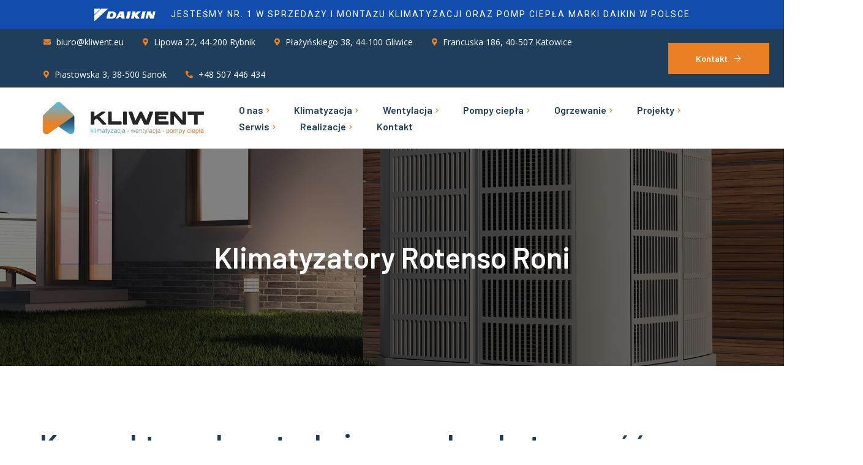

--- FILE ---
content_type: text/html; charset=UTF-8
request_url: https://www.kliwent.eu/klimatyzatory-rotenso-roni/
body_size: 30067
content:
<!DOCTYPE html>
<html lang="pl-PL" prefix="og: https://ogp.me/ns#">
<head>
	<meta charset="UTF-8">
	<meta name="viewport" content="width=device-width">
	<link rel="profile" href="https://gmpg.org/xfn/11">
	<script id="cookieyes" type="text/javascript" src="https://cdn-cookieyes.com/client_data/82361dba5dfd4e2e50a38e3c/script.js"></script>
<!-- Optymalizacja wyszukiwarek według Rank Math - https://rankmath.com/ -->
<title>Klimatyzatory Rotenso Roni - Kliwent</title>
<meta name="description" content="W niewielkich przestrzeniach odnajdują się znakomicie. Obudowy klimatyzatorów Rotenso Roni mają nawet 740 mm szerokości, są więc dyskretnymi rozwiązaniami"/>
<meta name="robots" content="follow, index, max-snippet:-1, max-video-preview:-1, max-image-preview:large"/>
<link rel="canonical" href="https://www.kliwent.eu/klimatyzatory-rotenso-roni/" />
<meta property="og:locale" content="pl_PL" />
<meta property="og:type" content="article" />
<meta property="og:title" content="Klimatyzatory Rotenso Roni - Kliwent" />
<meta property="og:description" content="W niewielkich przestrzeniach odnajdują się znakomicie. Obudowy klimatyzatorów Rotenso Roni mają nawet 740 mm szerokości, są więc dyskretnymi rozwiązaniami" />
<meta property="og:url" content="https://www.kliwent.eu/klimatyzatory-rotenso-roni/" />
<meta property="og:site_name" content="Kliwent" />
<meta property="og:updated_time" content="2024-09-11T18:15:21+00:00" />
<meta property="og:image" content="https://www.kliwent.eu/wp-content/uploads/2024/09/Roni-Montaz-klimatyzacji-Rotenso-Rybnik.jpg" />
<meta property="og:image:secure_url" content="https://www.kliwent.eu/wp-content/uploads/2024/09/Roni-Montaz-klimatyzacji-Rotenso-Rybnik.jpg" />
<meta property="og:image:width" content="718" />
<meta property="og:image:height" content="517" />
<meta property="og:image:alt" content="Roni Montaż klimatyzacji Rotenso Rybnik" />
<meta property="og:image:type" content="image/jpeg" />
<meta property="article:published_time" content="2024-07-08T18:35:02+00:00" />
<meta property="article:modified_time" content="2024-09-11T18:15:21+00:00" />
<meta name="twitter:card" content="summary_large_image" />
<meta name="twitter:title" content="Klimatyzatory Rotenso Roni - Kliwent" />
<meta name="twitter:description" content="W niewielkich przestrzeniach odnajdują się znakomicie. Obudowy klimatyzatorów Rotenso Roni mają nawet 740 mm szerokości, są więc dyskretnymi rozwiązaniami" />
<meta name="twitter:image" content="https://www.kliwent.eu/wp-content/uploads/2024/09/Roni-Montaz-klimatyzacji-Rotenso-Rybnik.jpg" />
<meta name="twitter:label1" content="Czas czytania" />
<meta name="twitter:data1" content="2 minuty" />
<script type="application/ld+json" class="rank-math-schema">{"@context":"https://schema.org","@graph":[{"@type":"Place","@id":"https://www.kliwent.eu/#place","geo":{"@type":"GeoCoordinates","latitude":"50.118174","longitude":"18.544523"},"hasMap":"https://www.google.com/maps/search/?api=1&amp;query=50.118174,18.544523,12","address":{"@type":"PostalAddress","streetAddress":"Lipowa 22","addressLocality":"Rybnik","addressRegion":"\u015al\u0105skie","postalCode":"44-200","addressCountry":"Polska"}},{"@type":"Organization","@id":"https://www.kliwent.eu/#organization","name":"Kliwent","url":"https://www.kliwent.eu/","email":"biuro@kliwent.eu","address":{"@type":"PostalAddress","streetAddress":"Lipowa 22","addressLocality":"Rybnik","addressRegion":"\u015al\u0105skie","postalCode":"44-200","addressCountry":"Polska"},"logo":{"@type":"ImageObject","@id":"https://www.kliwent.eu/#logo","url":"https://www.kliwent.eu/wp-content/uploads/2023/07/cropped-favicon.png","contentUrl":"https://www.kliwent.eu/wp-content/uploads/2023/07/cropped-favicon.png","caption":"Kliwent","inLanguage":"pl-PL","width":"512","height":"512"},"contactPoint":[{"@type":"ContactPoint","telephone":"507 446 434","contactType":"customer support"}],"location":{"@id":"https://www.kliwent.eu/#place"}},{"@type":"WebSite","@id":"https://www.kliwent.eu/#website","url":"https://www.kliwent.eu","name":"Kliwent","alternateName":"Kliwent - klimatyzacja, wentylacja, pompy ciep\u0142a","publisher":{"@id":"https://www.kliwent.eu/#organization"},"inLanguage":"pl-PL"},{"@type":"ImageObject","@id":"https://www.kliwent.eu/wp-content/uploads/2024/09/Roni-Montaz-klimatyzacji-Rotenso-Rybnik.jpg","url":"https://www.kliwent.eu/wp-content/uploads/2024/09/Roni-Montaz-klimatyzacji-Rotenso-Rybnik.jpg","width":"200","height":"200","inLanguage":"pl-PL"},{"@type":"WebPage","@id":"https://www.kliwent.eu/klimatyzatory-rotenso-roni/#webpage","url":"https://www.kliwent.eu/klimatyzatory-rotenso-roni/","name":"Klimatyzatory Rotenso Roni - Kliwent","datePublished":"2024-07-08T18:35:02+00:00","dateModified":"2024-09-11T18:15:21+00:00","isPartOf":{"@id":"https://www.kliwent.eu/#website"},"primaryImageOfPage":{"@id":"https://www.kliwent.eu/wp-content/uploads/2024/09/Roni-Montaz-klimatyzacji-Rotenso-Rybnik.jpg"},"inLanguage":"pl-PL"},{"@type":"Person","@id":"https://www.kliwent.eu/author/admin/","name":"admin","url":"https://www.kliwent.eu/author/admin/","image":{"@type":"ImageObject","@id":"https://secure.gravatar.com/avatar/5556db64d0aa3a9c277778bfa61b0ab2?s=96&amp;d=mm&amp;r=g","url":"https://secure.gravatar.com/avatar/5556db64d0aa3a9c277778bfa61b0ab2?s=96&amp;d=mm&amp;r=g","caption":"admin","inLanguage":"pl-PL"},"sameAs":["https://kliwent.eu"],"worksFor":{"@id":"https://www.kliwent.eu/#organization"}},{"@type":"Article","headline":"Klimatyzatory Rotenso Roni - Kliwent","datePublished":"2024-07-08T18:35:02+00:00","dateModified":"2024-09-11T18:15:21+00:00","author":{"@id":"https://www.kliwent.eu/author/admin/","name":"admin"},"publisher":{"@id":"https://www.kliwent.eu/#organization"},"description":"W niewielkich przestrzeniach odnajduj\u0105 si\u0119 znakomicie. Obudowy klimatyzator\u00f3w Rotenso Roni maj\u0105 nawet 740 mm szeroko\u015bci, s\u0105 wi\u0119c dyskretnymi rozwi\u0105zaniami","name":"Klimatyzatory Rotenso Roni - Kliwent","@id":"https://www.kliwent.eu/klimatyzatory-rotenso-roni/#richSnippet","isPartOf":{"@id":"https://www.kliwent.eu/klimatyzatory-rotenso-roni/#webpage"},"image":{"@id":"https://www.kliwent.eu/wp-content/uploads/2024/09/Roni-Montaz-klimatyzacji-Rotenso-Rybnik.jpg"},"inLanguage":"pl-PL","mainEntityOfPage":{"@id":"https://www.kliwent.eu/klimatyzatory-rotenso-roni/#webpage"}}]}</script>
<!-- /Wtyczka Rank Math WordPress SEO -->

<link rel='dns-prefetch' href='//fonts.googleapis.com' />
<link rel="alternate" type="application/rss+xml" title="Kliwent &raquo; Kanał z wpisami" href="https://www.kliwent.eu/feed/" />
<link rel="alternate" type="application/rss+xml" title="Kliwent &raquo; Kanał z komentarzami" href="https://www.kliwent.eu/comments/feed/" />
<link rel="alternate" type="text/calendar" title="Kliwent &raquo; iCal Feed" href="https://www.kliwent.eu/events/?ical=1" />
<script type="text/javascript">
window._wpemojiSettings = {"baseUrl":"https:\/\/s.w.org\/images\/core\/emoji\/14.0.0\/72x72\/","ext":".png","svgUrl":"https:\/\/s.w.org\/images\/core\/emoji\/14.0.0\/svg\/","svgExt":".svg","source":{"concatemoji":"https:\/\/www.kliwent.eu\/wp-includes\/js\/wp-emoji-release.min.js?ver=6.3.1"}};
/*! This file is auto-generated */
!function(i,n){var o,s,e;function c(e){try{var t={supportTests:e,timestamp:(new Date).valueOf()};sessionStorage.setItem(o,JSON.stringify(t))}catch(e){}}function p(e,t,n){e.clearRect(0,0,e.canvas.width,e.canvas.height),e.fillText(t,0,0);var t=new Uint32Array(e.getImageData(0,0,e.canvas.width,e.canvas.height).data),r=(e.clearRect(0,0,e.canvas.width,e.canvas.height),e.fillText(n,0,0),new Uint32Array(e.getImageData(0,0,e.canvas.width,e.canvas.height).data));return t.every(function(e,t){return e===r[t]})}function u(e,t,n){switch(t){case"flag":return n(e,"\ud83c\udff3\ufe0f\u200d\u26a7\ufe0f","\ud83c\udff3\ufe0f\u200b\u26a7\ufe0f")?!1:!n(e,"\ud83c\uddfa\ud83c\uddf3","\ud83c\uddfa\u200b\ud83c\uddf3")&&!n(e,"\ud83c\udff4\udb40\udc67\udb40\udc62\udb40\udc65\udb40\udc6e\udb40\udc67\udb40\udc7f","\ud83c\udff4\u200b\udb40\udc67\u200b\udb40\udc62\u200b\udb40\udc65\u200b\udb40\udc6e\u200b\udb40\udc67\u200b\udb40\udc7f");case"emoji":return!n(e,"\ud83e\udef1\ud83c\udffb\u200d\ud83e\udef2\ud83c\udfff","\ud83e\udef1\ud83c\udffb\u200b\ud83e\udef2\ud83c\udfff")}return!1}function f(e,t,n){var r="undefined"!=typeof WorkerGlobalScope&&self instanceof WorkerGlobalScope?new OffscreenCanvas(300,150):i.createElement("canvas"),a=r.getContext("2d",{willReadFrequently:!0}),o=(a.textBaseline="top",a.font="600 32px Arial",{});return e.forEach(function(e){o[e]=t(a,e,n)}),o}function t(e){var t=i.createElement("script");t.src=e,t.defer=!0,i.head.appendChild(t)}"undefined"!=typeof Promise&&(o="wpEmojiSettingsSupports",s=["flag","emoji"],n.supports={everything:!0,everythingExceptFlag:!0},e=new Promise(function(e){i.addEventListener("DOMContentLoaded",e,{once:!0})}),new Promise(function(t){var n=function(){try{var e=JSON.parse(sessionStorage.getItem(o));if("object"==typeof e&&"number"==typeof e.timestamp&&(new Date).valueOf()<e.timestamp+604800&&"object"==typeof e.supportTests)return e.supportTests}catch(e){}return null}();if(!n){if("undefined"!=typeof Worker&&"undefined"!=typeof OffscreenCanvas&&"undefined"!=typeof URL&&URL.createObjectURL&&"undefined"!=typeof Blob)try{var e="postMessage("+f.toString()+"("+[JSON.stringify(s),u.toString(),p.toString()].join(",")+"));",r=new Blob([e],{type:"text/javascript"}),a=new Worker(URL.createObjectURL(r),{name:"wpTestEmojiSupports"});return void(a.onmessage=function(e){c(n=e.data),a.terminate(),t(n)})}catch(e){}c(n=f(s,u,p))}t(n)}).then(function(e){for(var t in e)n.supports[t]=e[t],n.supports.everything=n.supports.everything&&n.supports[t],"flag"!==t&&(n.supports.everythingExceptFlag=n.supports.everythingExceptFlag&&n.supports[t]);n.supports.everythingExceptFlag=n.supports.everythingExceptFlag&&!n.supports.flag,n.DOMReady=!1,n.readyCallback=function(){n.DOMReady=!0}}).then(function(){return e}).then(function(){var e;n.supports.everything||(n.readyCallback(),(e=n.source||{}).concatemoji?t(e.concatemoji):e.wpemoji&&e.twemoji&&(t(e.twemoji),t(e.wpemoji)))}))}((window,document),window._wpemojiSettings);
</script>
<style type="text/css">
img.wp-smiley,
img.emoji {
	display: inline !important;
	border: none !important;
	box-shadow: none !important;
	height: 1em !important;
	width: 1em !important;
	margin: 0 0.07em !important;
	vertical-align: -0.1em !important;
	background: none !important;
	padding: 0 !important;
}
</style>
	<link rel='stylesheet' id='swiper-css' href='https://www.kliwent.eu/wp-content/plugins/lte-ext/assets/css/swiper.css?ver=5.4.5' type='text/css' media='all' />
<link rel='stylesheet' id='wp-block-library-css' href='https://www.kliwent.eu/wp-includes/css/dist/block-library/style.min.css?ver=6.3.1' type='text/css' media='all' />
<style id='wp-block-library-theme-inline-css' type='text/css'>
.wp-block-audio figcaption{color:#555;font-size:13px;text-align:center}.is-dark-theme .wp-block-audio figcaption{color:hsla(0,0%,100%,.65)}.wp-block-audio{margin:0 0 1em}.wp-block-code{border:1px solid #ccc;border-radius:4px;font-family:Menlo,Consolas,monaco,monospace;padding:.8em 1em}.wp-block-embed figcaption{color:#555;font-size:13px;text-align:center}.is-dark-theme .wp-block-embed figcaption{color:hsla(0,0%,100%,.65)}.wp-block-embed{margin:0 0 1em}.blocks-gallery-caption{color:#555;font-size:13px;text-align:center}.is-dark-theme .blocks-gallery-caption{color:hsla(0,0%,100%,.65)}.wp-block-image figcaption{color:#555;font-size:13px;text-align:center}.is-dark-theme .wp-block-image figcaption{color:hsla(0,0%,100%,.65)}.wp-block-image{margin:0 0 1em}.wp-block-pullquote{border-bottom:4px solid;border-top:4px solid;color:currentColor;margin-bottom:1.75em}.wp-block-pullquote cite,.wp-block-pullquote footer,.wp-block-pullquote__citation{color:currentColor;font-size:.8125em;font-style:normal;text-transform:uppercase}.wp-block-quote{border-left:.25em solid;margin:0 0 1.75em;padding-left:1em}.wp-block-quote cite,.wp-block-quote footer{color:currentColor;font-size:.8125em;font-style:normal;position:relative}.wp-block-quote.has-text-align-right{border-left:none;border-right:.25em solid;padding-left:0;padding-right:1em}.wp-block-quote.has-text-align-center{border:none;padding-left:0}.wp-block-quote.is-large,.wp-block-quote.is-style-large,.wp-block-quote.is-style-plain{border:none}.wp-block-search .wp-block-search__label{font-weight:700}.wp-block-search__button{border:1px solid #ccc;padding:.375em .625em}:where(.wp-block-group.has-background){padding:1.25em 2.375em}.wp-block-separator.has-css-opacity{opacity:.4}.wp-block-separator{border:none;border-bottom:2px solid;margin-left:auto;margin-right:auto}.wp-block-separator.has-alpha-channel-opacity{opacity:1}.wp-block-separator:not(.is-style-wide):not(.is-style-dots){width:100px}.wp-block-separator.has-background:not(.is-style-dots){border-bottom:none;height:1px}.wp-block-separator.has-background:not(.is-style-wide):not(.is-style-dots){height:2px}.wp-block-table{margin:0 0 1em}.wp-block-table td,.wp-block-table th{word-break:normal}.wp-block-table figcaption{color:#555;font-size:13px;text-align:center}.is-dark-theme .wp-block-table figcaption{color:hsla(0,0%,100%,.65)}.wp-block-video figcaption{color:#555;font-size:13px;text-align:center}.is-dark-theme .wp-block-video figcaption{color:hsla(0,0%,100%,.65)}.wp-block-video{margin:0 0 1em}.wp-block-template-part.has-background{margin-bottom:0;margin-top:0;padding:1.25em 2.375em}
</style>
<style id='rank-math-toc-block-style-inline-css' type='text/css'>
.wp-block-rank-math-toc-block nav ol{counter-reset:item}.wp-block-rank-math-toc-block nav ol li{display:block}.wp-block-rank-math-toc-block nav ol li:before{content:counters(item, ".") " ";counter-increment:item}

</style>
<style id='classic-theme-styles-inline-css' type='text/css'>
/*! This file is auto-generated */
.wp-block-button__link{color:#fff;background-color:#32373c;border-radius:9999px;box-shadow:none;text-decoration:none;padding:calc(.667em + 2px) calc(1.333em + 2px);font-size:1.125em}.wp-block-file__button{background:#32373c;color:#fff;text-decoration:none}
</style>
<style id='global-styles-inline-css' type='text/css'>
body{--wp--preset--color--black: #0f2c49;--wp--preset--color--cyan-bluish-gray: #abb8c3;--wp--preset--color--white: #ffffff;--wp--preset--color--pale-pink: #f78da7;--wp--preset--color--vivid-red: #cf2e2e;--wp--preset--color--luminous-vivid-orange: #ff6900;--wp--preset--color--luminous-vivid-amber: #fcb900;--wp--preset--color--light-green-cyan: #7bdcb5;--wp--preset--color--vivid-green-cyan: #00d084;--wp--preset--color--pale-cyan-blue: #8ed1fc;--wp--preset--color--vivid-cyan-blue: #0693e3;--wp--preset--color--vivid-purple: #9b51e0;--wp--preset--color--main-theme: #f35d22;--wp--preset--color--gray: #f7f2ed;--wp--preset--gradient--vivid-cyan-blue-to-vivid-purple: linear-gradient(135deg,rgba(6,147,227,1) 0%,rgb(155,81,224) 100%);--wp--preset--gradient--light-green-cyan-to-vivid-green-cyan: linear-gradient(135deg,rgb(122,220,180) 0%,rgb(0,208,130) 100%);--wp--preset--gradient--luminous-vivid-amber-to-luminous-vivid-orange: linear-gradient(135deg,rgba(252,185,0,1) 0%,rgba(255,105,0,1) 100%);--wp--preset--gradient--luminous-vivid-orange-to-vivid-red: linear-gradient(135deg,rgba(255,105,0,1) 0%,rgb(207,46,46) 100%);--wp--preset--gradient--very-light-gray-to-cyan-bluish-gray: linear-gradient(135deg,rgb(238,238,238) 0%,rgb(169,184,195) 100%);--wp--preset--gradient--cool-to-warm-spectrum: linear-gradient(135deg,rgb(74,234,220) 0%,rgb(151,120,209) 20%,rgb(207,42,186) 40%,rgb(238,44,130) 60%,rgb(251,105,98) 80%,rgb(254,248,76) 100%);--wp--preset--gradient--blush-light-purple: linear-gradient(135deg,rgb(255,206,236) 0%,rgb(152,150,240) 100%);--wp--preset--gradient--blush-bordeaux: linear-gradient(135deg,rgb(254,205,165) 0%,rgb(254,45,45) 50%,rgb(107,0,62) 100%);--wp--preset--gradient--luminous-dusk: linear-gradient(135deg,rgb(255,203,112) 0%,rgb(199,81,192) 50%,rgb(65,88,208) 100%);--wp--preset--gradient--pale-ocean: linear-gradient(135deg,rgb(255,245,203) 0%,rgb(182,227,212) 50%,rgb(51,167,181) 100%);--wp--preset--gradient--electric-grass: linear-gradient(135deg,rgb(202,248,128) 0%,rgb(113,206,126) 100%);--wp--preset--gradient--midnight: linear-gradient(135deg,rgb(2,3,129) 0%,rgb(40,116,252) 100%);--wp--preset--font-size--small: 14px;--wp--preset--font-size--medium: 20px;--wp--preset--font-size--large: 24px;--wp--preset--font-size--x-large: 42px;--wp--preset--font-size--regular: 16px;--wp--preset--spacing--20: 0.44rem;--wp--preset--spacing--30: 0.67rem;--wp--preset--spacing--40: 1rem;--wp--preset--spacing--50: 1.5rem;--wp--preset--spacing--60: 2.25rem;--wp--preset--spacing--70: 3.38rem;--wp--preset--spacing--80: 5.06rem;--wp--preset--shadow--natural: 6px 6px 9px rgba(0, 0, 0, 0.2);--wp--preset--shadow--deep: 12px 12px 50px rgba(0, 0, 0, 0.4);--wp--preset--shadow--sharp: 6px 6px 0px rgba(0, 0, 0, 0.2);--wp--preset--shadow--outlined: 6px 6px 0px -3px rgba(255, 255, 255, 1), 6px 6px rgba(0, 0, 0, 1);--wp--preset--shadow--crisp: 6px 6px 0px rgba(0, 0, 0, 1);}:where(.is-layout-flex){gap: 0.5em;}:where(.is-layout-grid){gap: 0.5em;}body .is-layout-flow > .alignleft{float: left;margin-inline-start: 0;margin-inline-end: 2em;}body .is-layout-flow > .alignright{float: right;margin-inline-start: 2em;margin-inline-end: 0;}body .is-layout-flow > .aligncenter{margin-left: auto !important;margin-right: auto !important;}body .is-layout-constrained > .alignleft{float: left;margin-inline-start: 0;margin-inline-end: 2em;}body .is-layout-constrained > .alignright{float: right;margin-inline-start: 2em;margin-inline-end: 0;}body .is-layout-constrained > .aligncenter{margin-left: auto !important;margin-right: auto !important;}body .is-layout-constrained > :where(:not(.alignleft):not(.alignright):not(.alignfull)){max-width: var(--wp--style--global--content-size);margin-left: auto !important;margin-right: auto !important;}body .is-layout-constrained > .alignwide{max-width: var(--wp--style--global--wide-size);}body .is-layout-flex{display: flex;}body .is-layout-flex{flex-wrap: wrap;align-items: center;}body .is-layout-flex > *{margin: 0;}body .is-layout-grid{display: grid;}body .is-layout-grid > *{margin: 0;}:where(.wp-block-columns.is-layout-flex){gap: 2em;}:where(.wp-block-columns.is-layout-grid){gap: 2em;}:where(.wp-block-post-template.is-layout-flex){gap: 1.25em;}:where(.wp-block-post-template.is-layout-grid){gap: 1.25em;}.has-black-color{color: var(--wp--preset--color--black) !important;}.has-cyan-bluish-gray-color{color: var(--wp--preset--color--cyan-bluish-gray) !important;}.has-white-color{color: var(--wp--preset--color--white) !important;}.has-pale-pink-color{color: var(--wp--preset--color--pale-pink) !important;}.has-vivid-red-color{color: var(--wp--preset--color--vivid-red) !important;}.has-luminous-vivid-orange-color{color: var(--wp--preset--color--luminous-vivid-orange) !important;}.has-luminous-vivid-amber-color{color: var(--wp--preset--color--luminous-vivid-amber) !important;}.has-light-green-cyan-color{color: var(--wp--preset--color--light-green-cyan) !important;}.has-vivid-green-cyan-color{color: var(--wp--preset--color--vivid-green-cyan) !important;}.has-pale-cyan-blue-color{color: var(--wp--preset--color--pale-cyan-blue) !important;}.has-vivid-cyan-blue-color{color: var(--wp--preset--color--vivid-cyan-blue) !important;}.has-vivid-purple-color{color: var(--wp--preset--color--vivid-purple) !important;}.has-black-background-color{background-color: var(--wp--preset--color--black) !important;}.has-cyan-bluish-gray-background-color{background-color: var(--wp--preset--color--cyan-bluish-gray) !important;}.has-white-background-color{background-color: var(--wp--preset--color--white) !important;}.has-pale-pink-background-color{background-color: var(--wp--preset--color--pale-pink) !important;}.has-vivid-red-background-color{background-color: var(--wp--preset--color--vivid-red) !important;}.has-luminous-vivid-orange-background-color{background-color: var(--wp--preset--color--luminous-vivid-orange) !important;}.has-luminous-vivid-amber-background-color{background-color: var(--wp--preset--color--luminous-vivid-amber) !important;}.has-light-green-cyan-background-color{background-color: var(--wp--preset--color--light-green-cyan) !important;}.has-vivid-green-cyan-background-color{background-color: var(--wp--preset--color--vivid-green-cyan) !important;}.has-pale-cyan-blue-background-color{background-color: var(--wp--preset--color--pale-cyan-blue) !important;}.has-vivid-cyan-blue-background-color{background-color: var(--wp--preset--color--vivid-cyan-blue) !important;}.has-vivid-purple-background-color{background-color: var(--wp--preset--color--vivid-purple) !important;}.has-black-border-color{border-color: var(--wp--preset--color--black) !important;}.has-cyan-bluish-gray-border-color{border-color: var(--wp--preset--color--cyan-bluish-gray) !important;}.has-white-border-color{border-color: var(--wp--preset--color--white) !important;}.has-pale-pink-border-color{border-color: var(--wp--preset--color--pale-pink) !important;}.has-vivid-red-border-color{border-color: var(--wp--preset--color--vivid-red) !important;}.has-luminous-vivid-orange-border-color{border-color: var(--wp--preset--color--luminous-vivid-orange) !important;}.has-luminous-vivid-amber-border-color{border-color: var(--wp--preset--color--luminous-vivid-amber) !important;}.has-light-green-cyan-border-color{border-color: var(--wp--preset--color--light-green-cyan) !important;}.has-vivid-green-cyan-border-color{border-color: var(--wp--preset--color--vivid-green-cyan) !important;}.has-pale-cyan-blue-border-color{border-color: var(--wp--preset--color--pale-cyan-blue) !important;}.has-vivid-cyan-blue-border-color{border-color: var(--wp--preset--color--vivid-cyan-blue) !important;}.has-vivid-purple-border-color{border-color: var(--wp--preset--color--vivid-purple) !important;}.has-vivid-cyan-blue-to-vivid-purple-gradient-background{background: var(--wp--preset--gradient--vivid-cyan-blue-to-vivid-purple) !important;}.has-light-green-cyan-to-vivid-green-cyan-gradient-background{background: var(--wp--preset--gradient--light-green-cyan-to-vivid-green-cyan) !important;}.has-luminous-vivid-amber-to-luminous-vivid-orange-gradient-background{background: var(--wp--preset--gradient--luminous-vivid-amber-to-luminous-vivid-orange) !important;}.has-luminous-vivid-orange-to-vivid-red-gradient-background{background: var(--wp--preset--gradient--luminous-vivid-orange-to-vivid-red) !important;}.has-very-light-gray-to-cyan-bluish-gray-gradient-background{background: var(--wp--preset--gradient--very-light-gray-to-cyan-bluish-gray) !important;}.has-cool-to-warm-spectrum-gradient-background{background: var(--wp--preset--gradient--cool-to-warm-spectrum) !important;}.has-blush-light-purple-gradient-background{background: var(--wp--preset--gradient--blush-light-purple) !important;}.has-blush-bordeaux-gradient-background{background: var(--wp--preset--gradient--blush-bordeaux) !important;}.has-luminous-dusk-gradient-background{background: var(--wp--preset--gradient--luminous-dusk) !important;}.has-pale-ocean-gradient-background{background: var(--wp--preset--gradient--pale-ocean) !important;}.has-electric-grass-gradient-background{background: var(--wp--preset--gradient--electric-grass) !important;}.has-midnight-gradient-background{background: var(--wp--preset--gradient--midnight) !important;}.has-small-font-size{font-size: var(--wp--preset--font-size--small) !important;}.has-medium-font-size{font-size: var(--wp--preset--font-size--medium) !important;}.has-large-font-size{font-size: var(--wp--preset--font-size--large) !important;}.has-x-large-font-size{font-size: var(--wp--preset--font-size--x-large) !important;}
.wp-block-navigation a:where(:not(.wp-element-button)){color: inherit;}
:where(.wp-block-post-template.is-layout-flex){gap: 1.25em;}:where(.wp-block-post-template.is-layout-grid){gap: 1.25em;}
:where(.wp-block-columns.is-layout-flex){gap: 2em;}:where(.wp-block-columns.is-layout-grid){gap: 2em;}
.wp-block-pullquote{font-size: 1.5em;line-height: 1.6;}
</style>
<link rel='stylesheet' id='contact-form-7-css' href='https://www.kliwent.eu/wp-content/plugins/contact-form-7/includes/css/styles.css?ver=5.8.6' type='text/css' media='all' />
<link rel='stylesheet' id='dashicons-css' href='https://www.kliwent.eu/wp-includes/css/dashicons.min.css?ver=6.3.1' type='text/css' media='all' />
<link rel='stylesheet' id='post-views-counter-frontend-css' href='https://www.kliwent.eu/wp-content/plugins/post-views-counter/css/frontend.min.css?ver=1.4.3' type='text/css' media='all' />
<link rel='stylesheet' id='woocommerce-layout-css' href='https://www.kliwent.eu/wp-content/plugins/woocommerce/assets/css/woocommerce-layout.css?ver=8.5.1' type='text/css' media='all' />
<link rel='stylesheet' id='woocommerce-smallscreen-css' href='https://www.kliwent.eu/wp-content/plugins/woocommerce/assets/css/woocommerce-smallscreen.css?ver=8.5.1' type='text/css' media='only screen and (max-width: 768px)' />
<link rel='stylesheet' id='woocommerce-general-css' href='https://www.kliwent.eu/wp-content/plugins/woocommerce/assets/css/woocommerce.css?ver=8.5.1' type='text/css' media='all' />
<style id='woocommerce-inline-inline-css' type='text/css'>
.woocommerce form .form-row .required { visibility: visible; }
</style>
<link rel='stylesheet' id='bootstrap-css' href='https://www.kliwent.eu/wp-content/themes/homefort/assets/css/bootstrap-grid.css?ver=1.0' type='text/css' media='all' />
<link rel='stylesheet' id='homefort-theme-style-css' href='https://www.kliwent.eu/wp-content/themes/homefort/style.css?ver=1.1.2' type='text/css' media='all' />
<style id='homefort-theme-style-inline-css' type='text/css'>
			:root {			  --main:   #e98026 !important;			  --second:   #e98026 !important;			  --gray:   #f7f2ed !important;			  --black:  #1e3e5c !important;			  --white:  #FFFFFF !important;			  --red:   #f6520a !important;			  --yellow:   #ebbc4a !important;			  --green:   #42bf80 !important;--font-main: 'Open Sans' !important;--font-headers: 'Barlow' !important;--font-subheaders: 'Barlow' !important;			  			}				.lte-page-header { background-image: url(//www.kliwent.eu/wp-content/uploads/2021/10/ineer_HEADER_01.jpg) !important; } #nav-wrapper.lte-layout-transparent .lte-navbar.dark.affix { background-color: rgba(0,0,0,0.75) !important; } .lte-logo img { max-height: 58px !important; } .lte-layout-desktop-center-transparent .lte-navbar .lte-logo img { max-height: 58px !important; } 
</style>
<link rel='stylesheet' id='font-awesome-css' href='https://www.kliwent.eu/wp-content/themes/homefort/assets/fonts/font-awesome/css/all.min.css?ver=1.1.2' type='text/css' media='all' />
<link rel='stylesheet' id='magnific-popup-css' href='https://www.kliwent.eu/wp-content/themes/homefort/assets/css/magnific-popup.css?ver=1.1.0' type='text/css' media='all' />
<link rel='stylesheet' id='homefort-google-fonts-css' href='//fonts.googleapis.com/css?family=Open+Sans:400,400i,600,600i,700,700i%7CBarlow:600,700&#038;subset=latin' type='text/css' media='all' />
<link rel='stylesheet' id='font-awesome-shims-css' href='https://www.kliwent.eu/wp-content/themes/homefort/assets/fonts/font-awesome/css/v4-shims.min.css?ver=1.1.2' type='text/css' media='all' />
<link rel='stylesheet' id='lte-font-css' href='https://www.kliwent.eu/wp-content/themes/homefort/assets/fonts/lte-font-codes.css?ver=1.1.2' type='text/css' media='all' />
<script type='text/javascript' src='https://www.kliwent.eu/wp-includes/js/jquery/jquery.min.js?ver=3.7.0' id='jquery-core-js'></script>
<script type='text/javascript' src='https://www.kliwent.eu/wp-includes/js/jquery/jquery-migrate.min.js?ver=3.4.1' id='jquery-migrate-js'></script>
<script type='text/javascript' src='https://www.kliwent.eu/wp-content/plugins/revslider/public/assets/js/rbtools.min.js?ver=6.6.14' async id='tp-tools-js'></script>
<script type='text/javascript' src='https://www.kliwent.eu/wp-content/plugins/revslider/public/assets/js/rs6.min.js?ver=6.6.14' async id='revmin-js'></script>
<script type='text/javascript' src='https://www.kliwent.eu/wp-content/plugins/woocommerce/assets/js/jquery-blockui/jquery.blockUI.min.js?ver=2.7.0-wc.8.5.1' id='jquery-blockui-js' defer data-wp-strategy='defer'></script>
<script type='text/javascript' id='wc-add-to-cart-js-extra'>
/* <![CDATA[ */
var wc_add_to_cart_params = {"ajax_url":"\/wp-admin\/admin-ajax.php","wc_ajax_url":"\/?wc-ajax=%%endpoint%%","i18n_view_cart":"Zobacz koszyk","cart_url":"https:\/\/www.kliwent.eu","is_cart":"","cart_redirect_after_add":"no"};
/* ]]> */
</script>
<script type='text/javascript' src='https://www.kliwent.eu/wp-content/plugins/woocommerce/assets/js/frontend/add-to-cart.min.js?ver=8.5.1' id='wc-add-to-cart-js' defer data-wp-strategy='defer'></script>
<script type='text/javascript' src='https://www.kliwent.eu/wp-content/plugins/woocommerce/assets/js/js-cookie/js.cookie.min.js?ver=2.1.4-wc.8.5.1' id='js-cookie-js' defer data-wp-strategy='defer'></script>
<script type='text/javascript' id='woocommerce-js-extra'>
/* <![CDATA[ */
var woocommerce_params = {"ajax_url":"\/wp-admin\/admin-ajax.php","wc_ajax_url":"\/?wc-ajax=%%endpoint%%"};
/* ]]> */
</script>
<script type='text/javascript' src='https://www.kliwent.eu/wp-content/plugins/woocommerce/assets/js/frontend/woocommerce.min.js?ver=8.5.1' id='woocommerce-js' defer data-wp-strategy='defer'></script>
<script type='text/javascript' src='https://www.kliwent.eu/wp-content/plugins/lte-ext/assets/js/jquery.paroller.js?ver=1.4.7' id='jquery-paroller-js'></script>
<script type='text/javascript' src='https://www.kliwent.eu/wp-content/themes/homefort/assets/js/modernizr-2.6.2.min.js?ver=2.6.2' id='modernizr-js'></script>
<link rel="https://api.w.org/" href="https://www.kliwent.eu/wp-json/" /><link rel="alternate" type="application/json" href="https://www.kliwent.eu/wp-json/wp/v2/pages/31299" /><link rel="EditURI" type="application/rsd+xml" title="RSD" href="https://www.kliwent.eu/xmlrpc.php?rsd" />
<meta name="generator" content="WordPress 6.3.1" />
<link rel='shortlink' href='https://www.kliwent.eu/?p=31299' />
<link rel="alternate" type="application/json+oembed" href="https://www.kliwent.eu/wp-json/oembed/1.0/embed?url=https%3A%2F%2Fwww.kliwent.eu%2Fklimatyzatory-rotenso-roni%2F" />
<link rel="alternate" type="text/xml+oembed" href="https://www.kliwent.eu/wp-json/oembed/1.0/embed?url=https%3A%2F%2Fwww.kliwent.eu%2Fklimatyzatory-rotenso-roni%2F&#038;format=xml" />
<meta name="cdp-version" content="1.4.5" />
		<!-- GA Google Analytics @ https://m0n.co/ga -->
		<script async src="https://www.googletagmanager.com/gtag/js?id=G-ZKDNB4D6LR"></script>
		<script>
			window.dataLayer = window.dataLayer || [];
			function gtag(){dataLayer.push(arguments);}
			gtag('js', new Date());
			gtag('config', 'G-ZKDNB4D6LR');
		</script>

	<meta name="tec-api-version" content="v1"><meta name="tec-api-origin" content="https://www.kliwent.eu"><link rel="alternate" href="https://www.kliwent.eu/wp-json/tribe/events/v1/" />	<noscript><style>.woocommerce-product-gallery{ opacity: 1 !important; }</style></noscript>
	<meta name="generator" content="Elementor 3.16.4; features: e_dom_optimization, e_optimized_assets_loading, additional_custom_breakpoints; settings: css_print_method-external, google_font-enabled, font_display-auto">
<meta name="generator" content="Powered by Slider Revolution 6.6.14 - responsive, Mobile-Friendly Slider Plugin for WordPress with comfortable drag and drop interface." />
<link rel="icon" href="https://www.kliwent.eu/wp-content/uploads/2023/07/cropped-favicon-32x32.png" sizes="32x32" />
<link rel="icon" href="https://www.kliwent.eu/wp-content/uploads/2023/07/cropped-favicon-192x192.png" sizes="192x192" />
<link rel="apple-touch-icon" href="https://www.kliwent.eu/wp-content/uploads/2023/07/cropped-favicon-180x180.png" />
<meta name="msapplication-TileImage" content="https://www.kliwent.eu/wp-content/uploads/2023/07/cropped-favicon-270x270.png" />
<script>function setREVStartSize(e){
			//window.requestAnimationFrame(function() {
				window.RSIW = window.RSIW===undefined ? window.innerWidth : window.RSIW;
				window.RSIH = window.RSIH===undefined ? window.innerHeight : window.RSIH;
				try {
					var pw = document.getElementById(e.c).parentNode.offsetWidth,
						newh;
					pw = pw===0 || isNaN(pw) || (e.l=="fullwidth" || e.layout=="fullwidth") ? window.RSIW : pw;
					e.tabw = e.tabw===undefined ? 0 : parseInt(e.tabw);
					e.thumbw = e.thumbw===undefined ? 0 : parseInt(e.thumbw);
					e.tabh = e.tabh===undefined ? 0 : parseInt(e.tabh);
					e.thumbh = e.thumbh===undefined ? 0 : parseInt(e.thumbh);
					e.tabhide = e.tabhide===undefined ? 0 : parseInt(e.tabhide);
					e.thumbhide = e.thumbhide===undefined ? 0 : parseInt(e.thumbhide);
					e.mh = e.mh===undefined || e.mh=="" || e.mh==="auto" ? 0 : parseInt(e.mh,0);
					if(e.layout==="fullscreen" || e.l==="fullscreen")
						newh = Math.max(e.mh,window.RSIH);
					else{
						e.gw = Array.isArray(e.gw) ? e.gw : [e.gw];
						for (var i in e.rl) if (e.gw[i]===undefined || e.gw[i]===0) e.gw[i] = e.gw[i-1];
						e.gh = e.el===undefined || e.el==="" || (Array.isArray(e.el) && e.el.length==0)? e.gh : e.el;
						e.gh = Array.isArray(e.gh) ? e.gh : [e.gh];
						for (var i in e.rl) if (e.gh[i]===undefined || e.gh[i]===0) e.gh[i] = e.gh[i-1];
											
						var nl = new Array(e.rl.length),
							ix = 0,
							sl;
						e.tabw = e.tabhide>=pw ? 0 : e.tabw;
						e.thumbw = e.thumbhide>=pw ? 0 : e.thumbw;
						e.tabh = e.tabhide>=pw ? 0 : e.tabh;
						e.thumbh = e.thumbhide>=pw ? 0 : e.thumbh;
						for (var i in e.rl) nl[i] = e.rl[i]<window.RSIW ? 0 : e.rl[i];
						sl = nl[0];
						for (var i in nl) if (sl>nl[i] && nl[i]>0) { sl = nl[i]; ix=i;}
						var m = pw>(e.gw[ix]+e.tabw+e.thumbw) ? 1 : (pw-(e.tabw+e.thumbw)) / (e.gw[ix]);
						newh =  (e.gh[ix] * m) + (e.tabh + e.thumbh);
					}
					var el = document.getElementById(e.c);
					if (el!==null && el) el.style.height = newh+"px";
					el = document.getElementById(e.c+"_wrapper");
					if (el!==null && el) {
						el.style.height = newh+"px";
						el.style.display = "block";
					}
				} catch(e){
					console.log("Failure at Presize of Slider:" + e)
				}
			//});
		  };</script>
	<!-- Start cookieyes banner --> <script id="cookieyes" type="text/javascript" src="https://cdn-cookieyes.com/client_data/b7880902a61a95317a972a28/script.js"></script> <!-- End cookieyes banner -->
</head>
<body class="page-template-default page page-id-31299 theme-homefort woocommerce-no-js tribe-no-js full-width singular lte-color-scheme-default lte-body-white lte-background-white paceloader-disabled elementor-default elementor-kit-13200">
<div class="lte-content-wrapper  lte-layout-default">	<div class="lte-header-wrapper header-h1  header-parallax lte-header-overlay lte-layout-default lte-pageheader-default">
	<div class="lte-topbar-block hidden-ms hidden-xs lte-daikin-navbar"><div class="container"><img width="120" src="/wp-content/uploads/2025/08/daikin-logo-2025.png" alt="Daikin logo"> JESTEŚMY NR. 1 W SPRZEDAŻY I MONTAŻU KLIMATYZACJI ORAZ POMP CIEPŁA MARKI DAIKIN W POLSCE</div></div><div class="lte-topbar-block hidden-ms hidden-xs lte-background-black lte-topbar-before-default"><div class="container">		<div data-elementor-type="wp-post" data-elementor-id="9728" class="elementor elementor-9728">
									<section class="lte-background-black elementor-section elementor-top-section elementor-element elementor-element-1a0d664b elementor-section-full_width lte-background-black elementor-section-height-default elementor-section-height-default" data-id="1a0d664b" data-element_type="section">
						<div class="elementor-container elementor-column-gap-custom">
					<div class="elementor-column elementor-col-50 elementor-top-column elementor-element elementor-element-6ba9c6ce" data-id="6ba9c6ce" data-element_type="column">
			<div class="elementor-widget-wrap elementor-element-populated">
								<div class="elementor-element elementor-element-dec79bc lte-icons-align-tablet-center elementor-widget elementor-widget-lte-icons" data-id="dec79bc" data-element_type="widget" data-widget_type="lte-icons.default">
				<div class="elementor-widget-container">
			<ul class="lte-block-icon icons-count-6 lte-icon-space-sm lte-icon-shape-default lte-icon-background-disabled lte-icon-border-disabled lte-icon-color-main lte-icon-divider-disabled lte-icon-inner-padding- lte-icon-size-xsmall lte-header-color-default lte-icon-type-left lte-icon-align- lte-hover-animation-yes layout-inline lte-additional-disabled"><li class=""><a href="mailto:biuro@kliwent.eu"   class="lte-inner"><i aria-hidden="true" class="fas fa-envelope"></i><span class="lte-icon-content"> <span class="lte-header lte-span"> biuro@kliwent.eu </span> </span></a></li><li class=""><div   class="lte-inner"><i aria-hidden="true" class="fas fa-map-marker-alt"></i><span class="lte-icon-content"> <span class="lte-header lte-span"> Lipowa 22, 44-200 Rybnik </span> </span></div></li><li class=""><div   class="lte-inner"><i aria-hidden="true" class="fas fa-map-marker-alt"></i><span class="lte-icon-content"> <span class="lte-header lte-span"> Płażyńskiego 38, 44-100 Gliwice </span> </span></div></li><li class=""><div   class="lte-inner"><i aria-hidden="true" class="fas fa-map-marker-alt"></i><span class="lte-icon-content"> <span class="lte-header lte-span"> Francuska 186, 40-507 Katowice </span> </span></div></li><li class=""><div   class="lte-inner"><i aria-hidden="true" class="fas fa-map-marker-alt"></i><span class="lte-icon-content"> <span class="lte-header lte-span"> Piastowska 3, 38-500 Sanok </span> </span></div></li><li class=""><a href="tel:+48507446434"   class="lte-inner"><i aria-hidden="true" class="fas fa-phone-alt"></i><span class="lte-icon-content"> <span class="lte-header lte-span"> +48 507 446 434 </span> </span></a></li></ul>		</div>
				</div>
					</div>
		</div>
				<div class="elementor-column elementor-col-50 elementor-top-column elementor-element elementor-element-c03db80 elementor-hidden-tablet elementor-hidden-phone" data-id="c03db80" data-element_type="column">
			<div class="elementor-widget-wrap elementor-element-populated">
								<div class="elementor-element elementor-element-99ac59f elementor-widget__width-auto elementor-widget elementor-widget-shortcode" data-id="99ac59f" data-element_type="widget" data-widget_type="shortcode.default">
				<div class="elementor-widget-container">
					<div class="elementor-shortcode"></div>
				</div>
				</div>
				<div class="elementor-element elementor-element-861bd6c elementor-widget__width-auto lte-topbar-button elementor-widget elementor-widget-lte-button" data-id="861bd6c" data-element_type="widget" data-widget_type="lte-button.default">
				<div class="elementor-widget-container">
			<div class="lte-btn-wrap">
	<a href="/kontakt/"  class="lte-btn btn-main color-hover-white"><span class="lte-btn-inner"><span class="lte-btn-before"></span>Kontakt<span class="lte-btn-after"></span></span></a></div>		</div>
				</div>
					</div>
		</div>
							</div>
		</section>
							</div>
		</div></div><div id="lte-nav-wrapper" class="lte-layout-default lte-nav-color-black">
	<nav class="lte-navbar" data-spy="affix" data-offset-top="50">
		<div class="container">	
			<div class="lte-navbar-logo">	
				<a class="lte-logo" href="https://www.kliwent.eu/"><img src="//www.kliwent.eu/wp-content/uploads/2023/07/logo-kliwent.png" alt="Kliwent" srcset="//www.kliwent.eu/wp-content/uploads/2023/07/logo-kliwent.png 1x,//www.kliwent.eu/wp-content/uploads/2023/07/logo-kliwent.png 2x"></a>			</div>	
						
			<div class="lte-navbar-items navbar-mobile-black navbar-collapse collapse" data-mobile-screen-width="1198">
				<div class="toggle-wrap">
					<a class="lte-logo" href="https://www.kliwent.eu/"><img src="//www.kliwent.eu/wp-content/uploads/2023/07/logo-kliwent-kontra-kolor.png" alt="Kliwent" srcset="//www.kliwent.eu/wp-content/uploads/2023/07/logo-kliwent-kontra-kolor.png 1x,//www.kliwent.eu/wp-content/uploads/2023/07/logo-kliwent-kontra-kolor.png 2x"></a>						
					<button type="button" class="lte-navbar-toggle collapsed">
						<span class="close">&times;</span>
					</button>							
					<div class="clearfix"></div>
				</div>
				<ul id="menu-menu" class="lte-ul-nav"><li id="menu-item-29010" class="menu-item menu-item-type-custom menu-item-object-custom menu-item-has-children menu-item-29010"><a href="#" ><span><span>O nas</span></span></a>
<ul class="sub-menu">
	<li id="menu-item-29304" class="menu-item menu-item-type-post_type menu-item-object-page menu-item-29304"><a href="https://www.kliwent.eu/o-firmie/" ><span><span>O firmie</span></span></a></li>
	<li id="menu-item-29303" class="menu-item menu-item-type-post_type menu-item-object-page menu-item-29303"><a href="https://www.kliwent.eu/referencje/" ><span><span>Referencje</span></span></a></li>
	<li id="menu-item-29302" class="menu-item menu-item-type-post_type menu-item-object-page menu-item-29302"><a href="https://www.kliwent.eu/certyfikaty/" ><span><span>Certyfikaty</span></span></a></li>
	<li id="menu-item-29301" class="menu-item menu-item-type-post_type menu-item-object-page menu-item-29301"><a href="https://www.kliwent.eu/salon-daikin/" ><span><span>Salon Daikin</span></span></a></li>
	<li id="menu-item-29300" class="menu-item menu-item-type-post_type menu-item-object-page menu-item-has-children menu-item-29300"><a href="https://www.kliwent.eu/wspolpraca/" ><span><span>Współpraca</span></span></a>
	<ul class="sub-menu">
		<li id="menu-item-29299" class="menu-item menu-item-type-post_type menu-item-object-page menu-item-29299"><a href="https://www.kliwent.eu/praktyki-i-praca/" ><span><span>Praktyki i praca</span></span></a></li>
		<li id="menu-item-29298" class="menu-item menu-item-type-post_type menu-item-object-page menu-item-29298"><a href="https://www.kliwent.eu/podwykonawstwo/" ><span><span>Podwykonawstwo</span></span></a></li>
		<li id="menu-item-29297" class="menu-item menu-item-type-post_type menu-item-object-page menu-item-29297"><a href="https://www.kliwent.eu/leasing-urzadzen/" ><span><span>Leasing urządzeń</span></span></a></li>
		<li id="menu-item-29296" class="menu-item menu-item-type-post_type menu-item-object-page menu-item-29296"><a href="https://www.kliwent.eu/sprzedaz-hurtowa/" ><span><span>Sprzedaż hurtowa</span></span></a></li>
		<li id="menu-item-29295" class="menu-item menu-item-type-post_type menu-item-object-page menu-item-29295"><a href="https://www.kliwent.eu/architekci-i-projektanci/" ><span><span>Architekci i projektanci</span></span></a></li>
	</ul>
</li>
	<li id="menu-item-29305" class="menu-item menu-item-type-post_type menu-item-object-page menu-item-29305"><a href="https://www.kliwent.eu/rodo/" ><span><span>RODO</span></span></a></li>
</ul>
</li>
<li id="menu-item-29008" class="menu-item menu-item-type-custom menu-item-object-custom current-menu-ancestor menu-item-has-children menu-item-29008"><a href="#" ><span><span>Klimatyzacja</span></span></a>
<ul class="sub-menu">
	<li id="menu-item-29009" class="menu-item menu-item-type-custom menu-item-object-custom current-menu-ancestor menu-item-has-children menu-item-29009"><a href="#" ><span><span>Producenci</span></span></a>
	<ul class="sub-menu">
		<li id="menu-item-29007" class="menu-item menu-item-type-post_type menu-item-object-page menu-item-has-children menu-item-29007"><a href="https://www.kliwent.eu/klimatyzatory-daikin/" ><span><span>Klimatyzatory Daikin</span></span></a>
		<ul class="sub-menu">
			<li id="menu-item-29017" class="menu-item menu-item-type-post_type menu-item-object-page menu-item-29017"><a href="https://www.kliwent.eu/klimatyzatory-daikin-ururu-sarara/" ><span><span>Klimatyzatory Daikin Ururu Sarara</span></span></a></li>
			<li id="menu-item-29043" class="menu-item menu-item-type-post_type menu-item-object-page menu-item-29043"><a href="https://www.kliwent.eu/klimatyzatory-daikin-emura/" ><span><span>Klimatyzatory Daikin Emura</span></span></a></li>
			<li id="menu-item-29042" class="menu-item menu-item-type-post_type menu-item-object-page menu-item-29042"><a href="https://www.kliwent.eu/klimatyzatory-daikin-stylish/" ><span><span>Klimatyzatory Daikin Stylish</span></span></a></li>
			<li id="menu-item-29041" class="menu-item menu-item-type-post_type menu-item-object-page menu-item-29041"><a href="https://www.kliwent.eu/klimatyzatory-daikin-perfera/" ><span><span>Klimatyzatory Daikin Perfera</span></span></a></li>
			<li id="menu-item-29040" class="menu-item menu-item-type-post_type menu-item-object-page menu-item-29040"><a href="https://www.kliwent.eu/klimatyzatory-daikin-comfora/" ><span><span>Klimatyzatory Daikin Comfora</span></span></a></li>
			<li id="menu-item-29039" class="menu-item menu-item-type-post_type menu-item-object-page menu-item-29039"><a href="https://www.kliwent.eu/klimatyzatory-daikin-sensira/" ><span><span>Klimatyzatory Daikin Sensira</span></span></a></li>
			<li id="menu-item-29038" class="menu-item menu-item-type-post_type menu-item-object-page menu-item-29038"><a href="https://www.kliwent.eu/klimatyzacje-zoptymalizowana-do-ogrzewania/" ><span><span>Klimatyzacje zoptymalizowana do ogrzewania</span></span></a></li>
		</ul>
</li>
		<li id="menu-item-31296" class="menu-item menu-item-type-post_type menu-item-object-page menu-item-has-children menu-item-31296"><a href="https://www.kliwent.eu/klimatyzatory-panasonic/" ><span><span>Klimatyzatory Panasonic</span></span></a>
		<ul class="sub-menu">
			<li id="menu-item-31295" class="menu-item menu-item-type-post_type menu-item-object-page menu-item-31295"><a href="https://www.kliwent.eu/klimatyzatory-panasonic-etherea-kit-z-white-matt/" ><span><span>Klimatyzatory Panasonic Etherea KIT-Z White Matt</span></span></a></li>
			<li id="menu-item-31294" class="menu-item menu-item-type-post_type menu-item-object-page menu-item-31294"><a href="https://www.kliwent.eu/klimatyzatory-panasonic-etherea-kit-xz-silver/" ><span><span>Klimatyzatory Panasonic Etherea KIT-XZ Silver</span></span></a></li>
			<li id="menu-item-31293" class="menu-item menu-item-type-post_type menu-item-object-page menu-item-31293"><a href="https://www.kliwent.eu/klimatyzatory-panasonic-etherea-kit-xz-graphite/" ><span><span>Klimatyzatory Panasonic Etherea KIT-XZ Graphite</span></span></a></li>
			<li id="menu-item-31292" class="menu-item menu-item-type-post_type menu-item-object-page menu-item-31292"><a href="https://www.kliwent.eu/klimatyzatory-panasonic-kit-tz/" ><span><span>Klimatyzatory Panasonic KIT-TZ</span></span></a></li>
			<li id="menu-item-31291" class="menu-item menu-item-type-post_type menu-item-object-page menu-item-31291"><a href="https://www.kliwent.eu/klimatyzatory-panasonic-kit-pz/" ><span><span>Klimatyzatory Panasonic KIT-PZ</span></span></a></li>
			<li id="menu-item-31290" class="menu-item menu-item-type-post_type menu-item-object-page menu-item-31290"><a href="https://www.kliwent.eu/klimatyzatory-panasonic-kit-bz/" ><span><span>Klimatyzatory Panasonic KIT-BZ</span></span></a></li>
			<li id="menu-item-31289" class="menu-item menu-item-type-post_type menu-item-object-page menu-item-31289"><a href="https://www.kliwent.eu/klimatyzatory-panasonic-kit-uz/" ><span><span>Klimatyzatory Panasonic KIT-UZ</span></span></a></li>
		</ul>
</li>
		<li id="menu-item-31335" class="menu-item menu-item-type-post_type menu-item-object-page current-menu-ancestor current-menu-parent current_page_ancestor menu-item-has-children menu-item-31335"><a href="https://www.kliwent.eu/klimatyzatory-rotenso/" ><span><span>Klimatyzatory Rotenso</span></span></a>
		<ul class="sub-menu">
			<li id="menu-item-31334" class="menu-item menu-item-type-post_type menu-item-object-page current-menu-item page_item page-item-31299 current_page_item menu-item-31334"><a href="https://www.kliwent.eu/klimatyzatory-rotenso-roni/" ><span><span>Klimatyzatory Rotenso Roni</span></span></a></li>
			<li id="menu-item-31333" class="menu-item menu-item-type-post_type menu-item-object-page menu-item-31333"><a href="https://www.kliwent.eu/klimatyzatory-rotenso-elis/" ><span><span>Klimatyzatory Rotenso Elis</span></span></a></li>
			<li id="menu-item-31332" class="menu-item menu-item-type-post_type menu-item-object-page menu-item-31332"><a href="https://www.kliwent.eu/klimatyzatory-rotenso-imoto/" ><span><span>Klimatyzatory Rotenso Imoto</span></span></a></li>
			<li id="menu-item-31331" class="menu-item menu-item-type-post_type menu-item-object-page menu-item-31331"><a href="https://www.kliwent.eu/klimatyzatory-rotenso-teta/" ><span><span>Klimatyzatory Rotenso Teta</span></span></a></li>
			<li id="menu-item-31330" class="menu-item menu-item-type-post_type menu-item-object-page menu-item-31330"><a href="https://www.kliwent.eu/klimatyzatory-rotenso-ukura/" ><span><span>Klimatyzatory Rotenso Ukura</span></span></a></li>
			<li id="menu-item-31329" class="menu-item menu-item-type-post_type menu-item-object-page menu-item-31329"><a href="https://www.kliwent.eu/klimatyzatory-rotenso-mirai/" ><span><span>Klimatyzatory Rotenso Mirai</span></span></a></li>
			<li id="menu-item-31328" class="menu-item menu-item-type-post_type menu-item-object-page menu-item-31328"><a href="https://www.kliwent.eu/klimatyzatory-rotenso-fresh/" ><span><span>Klimatyzatory Rotenso Fresh</span></span></a></li>
			<li id="menu-item-31327" class="menu-item menu-item-type-post_type menu-item-object-page menu-item-31327"><a href="https://www.kliwent.eu/klimatyzatory-rotenso-versu-mirror/" ><span><span>Klimatyzatory Rotenso Versu Mirror</span></span></a></li>
			<li id="menu-item-31326" class="menu-item menu-item-type-post_type menu-item-object-page menu-item-31326"><a href="https://www.kliwent.eu/klimatyzatory-rotenso-versu-pure/" ><span><span>Klimatyzatory Rotenso Versu Pure</span></span></a></li>
			<li id="menu-item-31325" class="menu-item menu-item-type-post_type menu-item-object-page menu-item-31325"><a href="https://www.kliwent.eu/klimatyzatory-rotenso-versu-cloth/" ><span><span>Klimatyzatory Rotenso Versu Cloth</span></span></a></li>
			<li id="menu-item-31324" class="menu-item menu-item-type-post_type menu-item-object-page menu-item-31324"><a href="https://www.kliwent.eu/klimatyzatory-rotenso-luve/" ><span><span>Klimatyzatory Rotenso Luve</span></span></a></li>
			<li id="menu-item-31323" class="menu-item menu-item-type-post_type menu-item-object-page menu-item-31323"><a href="https://www.kliwent.eu/klimatyzatory-rotenso-revio/" ><span><span>Klimatyzatory Rotenso Revio</span></span></a></li>
		</ul>
</li>
		<li id="menu-item-29037" class="menu-item menu-item-type-post_type menu-item-object-page menu-item-29037"><a href="https://www.kliwent.eu/klimatyzatory-sinclair/" ><span><span>Klimatyzatory Sinclair</span></span></a></li>
		<li id="menu-item-31272" class="menu-item menu-item-type-post_type menu-item-object-page menu-item-has-children menu-item-31272"><a href="https://www.kliwent.eu/klimatyzatory-toshiba/" ><span><span>Klimatyzatory Toshiba</span></span></a>
		<ul class="sub-menu">
			<li id="menu-item-31271" class="menu-item menu-item-type-post_type menu-item-object-page menu-item-31271"><a href="https://www.kliwent.eu/klimatyzatory-toshiba-seiya-2/" ><span><span>Klimatyzatory Toshiba Seiya 2</span></span></a></li>
			<li id="menu-item-31270" class="menu-item menu-item-type-post_type menu-item-object-page menu-item-31270"><a href="https://www.kliwent.eu/klimatyzatory-toshiba-shorai-edge/" ><span><span>Klimatyzatory Toshiba Shorai Edge</span></span></a></li>
			<li id="menu-item-31269" class="menu-item menu-item-type-post_type menu-item-object-page menu-item-31269"><a href="https://www.kliwent.eu/klimatyzatory-toshiba-daiseikai-9/" ><span><span>Klimatyzatory Toshiba Daiseikai 9</span></span></a></li>
			<li id="menu-item-31268" class="menu-item menu-item-type-post_type menu-item-object-page menu-item-31268"><a href="https://www.kliwent.eu/klimatyzatory-toshiba-haori/" ><span><span>Klimatyzatory Toshiba Haori</span></span></a></li>
		</ul>
</li>
	</ul>
</li>
	<li id="menu-item-29142" class="menu-item menu-item-type-post_type menu-item-object-page menu-item-has-children menu-item-29142"><a href="https://www.kliwent.eu/klimatyzacja-domowa/" ><span><span>Klimatyzacja domowa</span></span></a>
	<ul class="sub-menu">
		<li id="menu-item-29141" class="menu-item menu-item-type-post_type menu-item-object-page menu-item-29141"><a href="https://www.kliwent.eu/klimatyzatory-scienne/" ><span><span>Klimatyzatory ścienne</span></span></a></li>
		<li id="menu-item-29140" class="menu-item menu-item-type-post_type menu-item-object-page menu-item-29140"><a href="https://www.kliwent.eu/klimatyzatory-multisplit/" ><span><span>Klimatyzatory multisplit</span></span></a></li>
		<li id="menu-item-29139" class="menu-item menu-item-type-post_type menu-item-object-page menu-item-29139"><a href="https://www.kliwent.eu/klimatyzatory-kasetonowe/" ><span><span>Klimatyzatory kasetonowe</span></span></a></li>
		<li id="menu-item-29138" class="menu-item menu-item-type-post_type menu-item-object-page menu-item-29138"><a href="https://www.kliwent.eu/klimatyzatory-przypodlogowe/" ><span><span>Klimatyzatory przypodłogowe</span></span></a></li>
		<li id="menu-item-29137" class="menu-item menu-item-type-post_type menu-item-object-page menu-item-29137"><a href="https://www.kliwent.eu/klimatyzatory-kanalowe/" ><span><span>Klimatyzatory kanałowe</span></span></a></li>
		<li id="menu-item-29136" class="menu-item menu-item-type-post_type menu-item-object-page menu-item-29136"><a href="https://www.kliwent.eu/klimatyzatory-przenosne/" ><span><span>Klimatyzatory przenośne</span></span></a></li>
		<li id="menu-item-29135" class="menu-item menu-item-type-post_type menu-item-object-page menu-item-29135"><a href="https://www.kliwent.eu/klimatyzatory-multi-plus/" ><span><span>Klimatyzatory multi+</span></span></a></li>
	</ul>
</li>
	<li id="menu-item-31748" class="menu-item menu-item-type-custom menu-item-object-custom menu-item-has-children menu-item-31748"><a href="#" ><span><span>Klimatyzacja przemysłowa</span></span></a>
	<ul class="sub-menu">
		<li id="menu-item-31743" class="menu-item menu-item-type-post_type menu-item-object-page menu-item-31743"><a href="https://www.kliwent.eu/klimatyzacja-przemyslowa-w-aptekach/" ><span><span>Klimatyzacja przemysłowa w aptekach</span></span></a></li>
		<li id="menu-item-31740" class="menu-item menu-item-type-post_type menu-item-object-page menu-item-31740"><a href="https://www.kliwent.eu/klimatyzacja-przemyslowa-dla-centrow-handlowych-i-lokali-uslugowych/" ><span><span>Klimatyzacja przemysłowa dla centrów handlowych i lokali usługowych</span></span></a></li>
		<li id="menu-item-31746" class="menu-item menu-item-type-post_type menu-item-object-page menu-item-31746"><a href="https://www.kliwent.eu/klimatyzacja-przemyslowa-hal-basenowych/" ><span><span>Klimatyzacja przemysłowa hal basenowych</span></span></a></li>
		<li id="menu-item-31744" class="menu-item menu-item-type-post_type menu-item-object-page menu-item-31744"><a href="https://www.kliwent.eu/klimatyzacja-przemyslowa-dla-magazynow-i-hal-produkcyjnych/" ><span><span>Klimatyzacja przemysłowa dla magazynów i hal produkcyjnych</span></span></a></li>
		<li id="menu-item-31742" class="menu-item menu-item-type-post_type menu-item-object-page menu-item-31742"><a href="https://www.kliwent.eu/klimatyzacja-przemyslowa-dla-piekarni/" ><span><span>Klimatyzacja przemysłowa dla piekarni</span></span></a></li>
		<li id="menu-item-31741" class="menu-item menu-item-type-post_type menu-item-object-page menu-item-31741"><a href="https://www.kliwent.eu/klimatyzacja-przemyslowa-na-stacjach-paliw/" ><span><span>Klimatyzacja przemysłowa na stacjach paliw</span></span></a></li>
		<li id="menu-item-31745" class="menu-item menu-item-type-post_type menu-item-object-page menu-item-31745"><a href="https://www.kliwent.eu/klimatyzacja-przemyslowa-dla-szkol/" ><span><span>Klimatyzacja przemysłowa dla szkół</span></span></a></li>
		<li id="menu-item-31747" class="menu-item menu-item-type-post_type menu-item-object-page menu-item-31747"><a href="https://www.kliwent.eu/klimatyzacja-przemyslowa-dla-szpitali/" ><span><span>Klimatyzacja przemysłowa dla szpitali</span></span></a></li>
	</ul>
</li>
	<li id="menu-item-29160" class="menu-item menu-item-type-post_type menu-item-object-page menu-item-has-children menu-item-29160"><a href="https://www.kliwent.eu/klimatyzacja-komercyjna/" ><span><span>Klimatyzacja komercyjna</span></span></a>
	<ul class="sub-menu">
		<li id="menu-item-29159" class="menu-item menu-item-type-post_type menu-item-object-page menu-item-29159"><a href="https://www.kliwent.eu/klimatyzatory-kanalowe-wielkopowierzchniowe/" ><span><span>Klimatyzatory kanałowe wielkopowierzchniowe</span></span></a></li>
		<li id="menu-item-29158" class="menu-item menu-item-type-post_type menu-item-object-page menu-item-29158"><a href="https://www.kliwent.eu/klimatyzatory-podstropowe/" ><span><span>Klimatyzatory podstropowe</span></span></a></li>
		<li id="menu-item-29157" class="menu-item menu-item-type-post_type menu-item-object-page menu-item-29157"><a href="https://www.kliwent.eu/klimatyzatory-kasetonowe-wielkopowierzchniowe/" ><span><span>Klimatyzatory kasetonowe wielkopowierzchniowe</span></span></a></li>
		<li id="menu-item-29156" class="menu-item menu-item-type-post_type menu-item-object-page menu-item-29156"><a href="https://www.kliwent.eu/system-klimatyzacji-vrv/" ><span><span>System klimatyzacji VRV</span></span></a></li>
		<li id="menu-item-29155" class="menu-item menu-item-type-post_type menu-item-object-page menu-item-29155"><a href="https://www.kliwent.eu/projekt-systemu-klimatyzacji/" ><span><span>Projekt systemu klimatyzacji</span></span></a></li>
	</ul>
</li>
	<li id="menu-item-29185" class="menu-item menu-item-type-post_type menu-item-object-page menu-item-has-children menu-item-29185"><a href="https://www.kliwent.eu/zastosowania-klimatyzacji/" ><span><span>Zastosowania klimatyzacji</span></span></a>
	<ul class="sub-menu">
		<li id="menu-item-29184" class="menu-item menu-item-type-post_type menu-item-object-page menu-item-29184"><a href="https://www.kliwent.eu/klimatyzacja-do-domu/" ><span><span>Klimatyzacja do domu</span></span></a></li>
		<li id="menu-item-29183" class="menu-item menu-item-type-post_type menu-item-object-page menu-item-29183"><a href="https://www.kliwent.eu/klimatyzacja-do-mieszkania/" ><span><span>Klimatyzacja do mieszkania</span></span></a></li>
		<li id="menu-item-29182" class="menu-item menu-item-type-post_type menu-item-object-page menu-item-29182"><a href="https://www.kliwent.eu/klimatyzacja-do-biura/" ><span><span>Klimatyzacja do biura</span></span></a></li>
		<li id="menu-item-29181" class="menu-item menu-item-type-post_type menu-item-object-page menu-item-29181"><a href="https://www.kliwent.eu/klimatyzacja-do-sklepu/" ><span><span>Klimatyzacja do sklepu</span></span></a></li>
		<li id="menu-item-29180" class="menu-item menu-item-type-post_type menu-item-object-page menu-item-29180"><a href="https://www.kliwent.eu/klimatyzacja-do-hotelu/" ><span><span>Klimatyzacja do hotelu</span></span></a></li>
		<li id="menu-item-29179" class="menu-item menu-item-type-post_type menu-item-object-page menu-item-29179"><a href="https://www.kliwent.eu/klimatyzacja-do-restauracji/" ><span><span>Klimatyzacja do restauracji</span></span></a></li>
		<li id="menu-item-29178" class="menu-item menu-item-type-post_type menu-item-object-page menu-item-29178"><a href="https://www.kliwent.eu/klimatyzacja-do-serwerowni/" ><span><span>Klimatyzacja do serwerowni</span></span></a></li>
	</ul>
</li>
	<li id="menu-item-29219" class="menu-item menu-item-type-post_type menu-item-object-page menu-item-29219"><a href="https://www.kliwent.eu/dobor-klimatyzacji/" ><span><span>Dobór klimatyzacji</span></span></a></li>
	<li id="menu-item-29222" class="menu-item menu-item-type-post_type menu-item-object-page menu-item-29222"><a href="https://www.kliwent.eu/klimatyzacja-na-raty/" ><span><span>Klimatyzacja na raty</span></span></a></li>
	<li id="menu-item-29218" class="menu-item menu-item-type-post_type menu-item-object-page menu-item-has-children menu-item-29218"><a href="https://www.kliwent.eu/montaz-klimatyzacji/" ><span><span>Montaż klimatyzacji</span></span></a>
	<ul class="sub-menu">
		<li id="menu-item-31645" class="menu-item menu-item-type-post_type menu-item-object-page menu-item-31645"><a href="https://www.kliwent.eu/montaz-klimatyzacji-chorzow/" ><span><span>Montaż klimatyzacji Chorzów</span></span></a></li>
		<li id="menu-item-29217" class="menu-item menu-item-type-post_type menu-item-object-page menu-item-29217"><a href="https://www.kliwent.eu/montaz-klimatyzacji-gliwice/" ><span><span>Montaż klimatyzacji Gliwice</span></span></a></li>
		<li id="menu-item-29209" class="menu-item menu-item-type-post_type menu-item-object-page menu-item-29209"><a href="https://www.kliwent.eu/montaz-klimatyzacji-jastrzebie-zdroj/" ><span><span>Montaż klimatyzacji Jastrzębie-Zdrój</span></span></a></li>
		<li id="menu-item-31648" class="menu-item menu-item-type-post_type menu-item-object-page menu-item-31648"><a href="https://www.kliwent.eu/montaz-klimatyzacji-katowice/" ><span><span>Montaż klimatyzacji Katowice</span></span></a></li>
		<li id="menu-item-31721" class="menu-item menu-item-type-post_type menu-item-object-page menu-item-31721"><a href="https://www.kliwent.eu/montaz-klimatyzacji-krosno/" ><span><span>Montaż klimatyzacji Krosno</span></span></a></li>
		<li id="menu-item-29216" class="menu-item menu-item-type-post_type menu-item-object-page menu-item-29216"><a href="https://www.kliwent.eu/montaz-klimatyzacji-mikolow/" ><span><span>Montaż klimatyzacji Mikołów</span></span></a></li>
		<li id="menu-item-29214" class="menu-item menu-item-type-post_type menu-item-object-page menu-item-29214"><a href="https://www.kliwent.eu/montaz-klimatyzacji-raciborz/" ><span><span>Montaż klimatyzacji Racibórz</span></span></a></li>
		<li id="menu-item-29213" class="menu-item menu-item-type-post_type menu-item-object-page menu-item-29213"><a href="https://www.kliwent.eu/montaz-klimatyzacji-ruda-slaska/" ><span><span>Montaż klimatyzacji Ruda Śląska</span></span></a></li>
		<li id="menu-item-29215" class="menu-item menu-item-type-post_type menu-item-object-page menu-item-29215"><a href="https://www.kliwent.eu/montaz-klimatyzacji-rybnik/" ><span><span>Montaż klimatyzacji Rybnik</span></span></a></li>
		<li id="menu-item-31722" class="menu-item menu-item-type-post_type menu-item-object-page menu-item-31722"><a href="https://www.kliwent.eu/montaz-klimatyzacji-rzeszow/" ><span><span>Montaż klimatyzacji Rzeszów</span></span></a></li>
		<li id="menu-item-31649" class="menu-item menu-item-type-post_type menu-item-object-page menu-item-31649"><a href="https://www.kliwent.eu/montaz-klimatyzacji-sanok/" ><span><span>Montaż klimatyzacji Sanok</span></span></a></li>
		<li id="menu-item-29212" class="menu-item menu-item-type-post_type menu-item-object-page menu-item-29212"><a href="https://www.kliwent.eu/montaz-klimatyzacji-wodzislaw-slaski/" ><span><span>Montaż klimatyzacji Wodzisław Śląski</span></span></a></li>
		<li id="menu-item-29211" class="menu-item menu-item-type-post_type menu-item-object-page menu-item-29211"><a href="https://www.kliwent.eu/montaz-klimatyzacji-zabrze/" ><span><span>Montaż klimatyzacji Zabrze</span></span></a></li>
		<li id="menu-item-29210" class="menu-item menu-item-type-post_type menu-item-object-page menu-item-29210"><a href="https://www.kliwent.eu/montaz-klimatyzacji-zory/" ><span><span>Montaż klimatyzacji Żory</span></span></a></li>
	</ul>
</li>
	<li id="menu-item-29249" class="menu-item menu-item-type-post_type menu-item-object-page menu-item-has-children menu-item-29249"><a href="https://www.kliwent.eu/baza-wiedzy-o-klimatyzacjach/" ><span><span>Baza wiedzy</span></span></a>
	<ul class="sub-menu">
		<li id="menu-item-29248" class="menu-item menu-item-type-post_type menu-item-object-page menu-item-29248"><a href="https://www.kliwent.eu/ogrzewanie-klimatyzacja-odkryj-wady-i-zalety/" ><span><span>Ogrzewanie klimatyzacją. Odkryj wady i zalety</span></span></a></li>
		<li id="menu-item-29247" class="menu-item menu-item-type-post_type menu-item-object-page menu-item-29247"><a href="https://www.kliwent.eu/klimatyzacja-czyli-pompa-ciepla-powietrze-powietrze/" ><span><span>Klimatyzacja, czyli pompa ciepła powietrze-powietrze</span></span></a></li>
		<li id="menu-item-29246" class="menu-item menu-item-type-post_type menu-item-object-page menu-item-29246"><a href="https://www.kliwent.eu/klimatyzacja-przyszlosc-ogrzewania-w-twoim-domu/" ><span><span>Klimatyzacja: przyszłość ogrzewania w Twoim domu</span></span></a></li>
		<li id="menu-item-29245" class="menu-item menu-item-type-post_type menu-item-object-page menu-item-29245"><a href="https://www.kliwent.eu/okreslenie-idealnej-temperatury-dla-twojego-domu/" ><span><span>Określenie idealnej temperatury dla Twojego domu</span></span></a></li>
		<li id="menu-item-29244" class="menu-item menu-item-type-post_type menu-item-object-page menu-item-29244"><a href="https://www.kliwent.eu/ile-kosztuje-korzystanie-z-klimatyzatora/" ><span><span>Ile kosztuje korzystanie z klimatyzatora?</span></span></a></li>
		<li id="menu-item-30503" class="menu-item menu-item-type-post_type menu-item-object-page menu-item-30503"><a href="https://www.kliwent.eu/jaki-klimatyzator-wybrac-do-mieszkania/" ><span><span>Jaki klimatyzator wybrać do mieszkania?</span></span></a></li>
		<li id="menu-item-30504" class="menu-item menu-item-type-post_type menu-item-object-page menu-item-30504"><a href="https://www.kliwent.eu/jak-dobrac-moc-klimatyzacji-do-powierzchni-mieszkania/" ><span><span>Jak dobrać moc klimatyzacji do powierzchni mieszkania?</span></span></a></li>
		<li id="menu-item-29241" class="menu-item menu-item-type-post_type menu-item-object-page menu-item-29241"><a href="https://www.kliwent.eu/gdzie-zamontowac-jednostke-zewnetrzna-i-wewnetrzna-klimatyzacji/" ><span><span>Gdzie zamontować jednostkę zewnętrzną i wewnętrzną klimatyzacji?</span></span></a></li>
		<li id="menu-item-31139" class="menu-item menu-item-type-post_type menu-item-object-page menu-item-31139"><a href="https://www.kliwent.eu/co-warto-wiedziec-o-klimatyzatorze-przenosnym/" ><span><span>Co warto wiedzieć o klimatyzatorze przenośnym?</span></span></a></li>
	</ul>
</li>
</ul>
</li>
<li id="menu-item-29011" class="menu-item menu-item-type-custom menu-item-object-custom menu-item-has-children menu-item-29011"><a href="#" ><span><span>Wentylacja</span></span></a>
<ul class="sub-menu">
	<li id="menu-item-31255" class="menu-item menu-item-type-custom menu-item-object-custom menu-item-has-children menu-item-31255"><a href="#" ><span><span>Producenci</span></span></a>
	<ul class="sub-menu">
		<li id="menu-item-31253" class="menu-item menu-item-type-post_type menu-item-object-page menu-item-31253"><a href="https://www.kliwent.eu/rekuperatory-daikin-rekuperacje/" ><span><span>Rekuperatory Daikin</span></span></a></li>
		<li id="menu-item-31254" class="menu-item menu-item-type-post_type menu-item-object-page menu-item-31254"><a href="https://www.kliwent.eu/rekuperatory-duco-rekuperacje/" ><span><span>Rekuperatory DUCO</span></span></a></li>
		<li id="menu-item-31252" class="menu-item menu-item-type-post_type menu-item-object-page menu-item-31252"><a href="https://www.kliwent.eu/rekuperatory-komfovent-rekuperacje/" ><span><span>Rekuperatory Komfovent</span></span></a></li>
	</ul>
</li>
	<li id="menu-item-31766" class="menu-item menu-item-type-custom menu-item-object-custom menu-item-has-children menu-item-31766"><a href="#" ><span><span>Wentylacja przemysłowa</span></span></a>
	<ul class="sub-menu">
		<li id="menu-item-31770" class="menu-item menu-item-type-post_type menu-item-object-page menu-item-31770"><a href="https://www.kliwent.eu/wentylacja-przemyslowa-dla-aptek/" ><span><span>Wentylacja przemysłowa dla aptek</span></span></a></li>
		<li id="menu-item-31767" class="menu-item menu-item-type-post_type menu-item-object-page menu-item-31767"><a href="https://www.kliwent.eu/wentylacja-przemyslowa-dla-centrow-handlowych-i-lokali-uslugowych/" ><span><span>Wentylacja przemysłowa dla centrów handlowych i lokali usługowych</span></span></a></li>
		<li id="menu-item-31773" class="menu-item menu-item-type-post_type menu-item-object-page menu-item-31773"><a href="https://www.kliwent.eu/wentylacja-przemyslowa-hali-basenowej/" ><span><span>Wentylacja przemysłowa hali basenowej</span></span></a></li>
		<li id="menu-item-31785" class="menu-item menu-item-type-post_type menu-item-object-page menu-item-31785"><a href="https://www.kliwent.eu/wentylacja-przemyslowa-dla-hoteli/" ><span><span>Wentylacja przemysłowa dla hoteli</span></span></a></li>
		<li id="menu-item-31771" class="menu-item menu-item-type-post_type menu-item-object-page menu-item-31771"><a href="https://www.kliwent.eu/wentylacja-przemyslowa-dla-magazynow-i-hal-produkcyjnych/" ><span><span>Wentylacja przemysłowa dla magazynów i hal produkcyjnych</span></span></a></li>
		<li id="menu-item-31769" class="menu-item menu-item-type-post_type menu-item-object-page menu-item-31769"><a href="https://www.kliwent.eu/wentylacja-przemyslowa-w-piekarni/" ><span><span>Wentylacja przemysłowa w piekarni</span></span></a></li>
		<li id="menu-item-31784" class="menu-item menu-item-type-post_type menu-item-object-page menu-item-31784"><a href="https://www.kliwent.eu/wentylacja-przemyslowa-dla-restauracji/" ><span><span>Wentylacja przemysłowa dla restauracji</span></span></a></li>
		<li id="menu-item-31783" class="menu-item menu-item-type-post_type menu-item-object-page menu-item-31783"><a href="https://www.kliwent.eu/wentylacja-przemyslowa-dla-serwerowni/" ><span><span>Wentylacja przemysłowa dla serwerowni</span></span></a></li>
		<li id="menu-item-31786" class="menu-item menu-item-type-post_type menu-item-object-page menu-item-31786"><a href="https://www.kliwent.eu/wentylacja-przemyslowa-dla-sklepow/" ><span><span>Wentylacja przemysłowa dla sklepów</span></span></a></li>
		<li id="menu-item-31768" class="menu-item menu-item-type-post_type menu-item-object-page menu-item-31768"><a href="https://www.kliwent.eu/wentylacja-przemyslowa-na-stacjach-paliw/" ><span><span>Wentylacja przemysłowa na stacjach paliw</span></span></a></li>
		<li id="menu-item-31772" class="menu-item menu-item-type-post_type menu-item-object-page menu-item-31772"><a href="https://www.kliwent.eu/wentylacja-przemyslowa-dla-szkol/" ><span><span>Wentylacja przemysłowa dla szkół</span></span></a></li>
		<li id="menu-item-31774" class="menu-item menu-item-type-post_type menu-item-object-page menu-item-31774"><a href="https://www.kliwent.eu/wentylacja-przemyslowa-dla-szpitali/" ><span><span>Wentylacja przemysłowa dla szpitali</span></span></a></li>
	</ul>
</li>
	<li id="menu-item-29332" class="menu-item menu-item-type-post_type menu-item-object-page menu-item-29332"><a href="https://www.kliwent.eu/projekt-wentylacji/" ><span><span>Projekt wentylacji</span></span></a></li>
	<li id="menu-item-29331" class="menu-item menu-item-type-post_type menu-item-object-page menu-item-29331"><a href="https://www.kliwent.eu/co-to-jest-rekuperacja/" ><span><span>Co to jest rekuperacja?</span></span></a></li>
	<li id="menu-item-29330" class="menu-item menu-item-type-post_type menu-item-object-page menu-item-29330"><a href="https://www.kliwent.eu/jak-dziala-rekuperacja/" ><span><span>Jak działa rekuperacja?</span></span></a></li>
	<li id="menu-item-29329" class="menu-item menu-item-type-post_type menu-item-object-page menu-item-29329"><a href="https://www.kliwent.eu/rodzaje-rekuperatorow/" ><span><span>Rodzaje rekuperatorów</span></span></a></li>
	<li id="menu-item-29328" class="menu-item menu-item-type-post_type menu-item-object-page menu-item-29328"><a href="https://www.kliwent.eu/rodzaje-kanalow-wentylacyjnych/" ><span><span>Rodzaje kanałów wentylacyjnych</span></span></a></li>
	<li id="menu-item-31218" class="menu-item menu-item-type-post_type menu-item-object-page menu-item-31218"><a href="https://www.kliwent.eu/oczyszczacze-powietrza/" ><span><span>Oczyszczacze powietrza</span></span></a></li>
	<li id="menu-item-31390" class="menu-item menu-item-type-post_type menu-item-object-page menu-item-has-children menu-item-31390"><a href="https://www.kliwent.eu/montaz-rekuperacji/" ><span><span>Montaż rekuperacji</span></span></a>
	<ul class="sub-menu">
		<li id="menu-item-31644" class="menu-item menu-item-type-post_type menu-item-object-page menu-item-31644"><a href="https://www.kliwent.eu/montaz-rekuperacji-chorzow/" ><span><span>Montaż rekuperacji, wentylacja Chorzów</span></span></a></li>
		<li id="menu-item-31389" class="menu-item menu-item-type-post_type menu-item-object-page menu-item-31389"><a href="https://www.kliwent.eu/montaz-rekuperacji-gliwice/" ><span><span>Montaż rekuperacji, wentylacja Gliwice</span></span></a></li>
		<li id="menu-item-31382" class="menu-item menu-item-type-post_type menu-item-object-page menu-item-31382"><a href="https://www.kliwent.eu/montaz-rekuperacji-jastrzebie-zdroj/" ><span><span>Montaż rekuperacji, wentylacja Jastrzębie-Zdrój</span></span></a></li>
		<li id="menu-item-31647" class="menu-item menu-item-type-post_type menu-item-object-page menu-item-31647"><a href="https://www.kliwent.eu/montaz-rekuperacji-katowice/" ><span><span>Montaż rekuperacji, wentylacja Katowice</span></span></a></li>
		<li id="menu-item-31719" class="menu-item menu-item-type-post_type menu-item-object-page menu-item-31719"><a href="https://www.kliwent.eu/montaz-rekuperacji-krosno/" ><span><span>Montaż rekuperacji, wentylacja Krosno</span></span></a></li>
		<li id="menu-item-31388" class="menu-item menu-item-type-post_type menu-item-object-page menu-item-31388"><a href="https://www.kliwent.eu/montaz-rekuperacji-mikolow/" ><span><span>Montaż rekuperacji, wentylacja Mikołów</span></span></a></li>
		<li id="menu-item-31386" class="menu-item menu-item-type-post_type menu-item-object-page menu-item-31386"><a href="https://www.kliwent.eu/montaz-rekuperacji-raciborz/" ><span><span>Montaż rekuperacji, wentylacja Racibórz</span></span></a></li>
		<li id="menu-item-31381" class="menu-item menu-item-type-post_type menu-item-object-page menu-item-31381"><a href="https://www.kliwent.eu/montaz-rekuperacji-ruda-slaska/" ><span><span>Montaż rekuperacji, wentylacja Ruda Śląska</span></span></a></li>
		<li id="menu-item-31387" class="menu-item menu-item-type-post_type menu-item-object-page menu-item-31387"><a href="https://www.kliwent.eu/montaz-rekuperacji-rybnik/" ><span><span>Montaż rekuperacji, wentylacja Rybnik</span></span></a></li>
		<li id="menu-item-31720" class="menu-item menu-item-type-post_type menu-item-object-page menu-item-31720"><a href="https://www.kliwent.eu/montaz-rekuperacji-rzeszow/" ><span><span>Montaż rekuperacji, wentylacja Rzeszów</span></span></a></li>
		<li id="menu-item-31650" class="menu-item menu-item-type-post_type menu-item-object-page menu-item-31650"><a href="https://www.kliwent.eu/montaz-rekuperacji-sanok/" ><span><span>Montaż rekuperacji, wentylacja Sanok</span></span></a></li>
		<li id="menu-item-31385" class="menu-item menu-item-type-post_type menu-item-object-page menu-item-31385"><a href="https://www.kliwent.eu/montaz-rekuperacji-wodzislaw-slaski/" ><span><span>Montaż rekuperacji, wentylacja Wodzisław Śląski</span></span></a></li>
		<li id="menu-item-31384" class="menu-item menu-item-type-post_type menu-item-object-page menu-item-31384"><a href="https://www.kliwent.eu/montaz-rekuperacji-zabrze/" ><span><span>Montaż rekuperacji, wentylacja Zabrze</span></span></a></li>
		<li id="menu-item-31383" class="menu-item menu-item-type-post_type menu-item-object-page menu-item-31383"><a href="https://www.kliwent.eu/montaz-rekuperacji-zory/" ><span><span>Montaż rekuperacji, wentylacja Żory</span></span></a></li>
	</ul>
</li>
	<li id="menu-item-29336" class="menu-item menu-item-type-custom menu-item-object-custom menu-item-has-children menu-item-29336"><a href="#" ><span><span>Baza wiedzy</span></span></a>
	<ul class="sub-menu">
		<li id="menu-item-29327" class="menu-item menu-item-type-post_type menu-item-object-page menu-item-29327"><a href="https://www.kliwent.eu/co-mozna-zyskac-dzieki-rekuperacji/" ><span><span>Co można zyskać dzięki rekuperacji?</span></span></a></li>
		<li id="menu-item-29326" class="menu-item menu-item-type-post_type menu-item-object-page menu-item-29326"><a href="https://www.kliwent.eu/jaki-rekuperator-wybrac/" ><span><span>Jaki rekuperator wybrać?</span></span></a></li>
		<li id="menu-item-29335" class="menu-item menu-item-type-post_type menu-item-object-page menu-item-29335"><a href="https://www.kliwent.eu/powody-dla-ktorych-warto-miec-rekuperator/" ><span><span>Powody, dla których warto mieć rekuperator</span></span></a></li>
		<li id="menu-item-31140" class="menu-item menu-item-type-post_type menu-item-object-page menu-item-31140"><a href="https://www.kliwent.eu/ile-kosztuje-rekuperacja/" ><span><span>Ile kosztuje rekuperacja?</span></span></a></li>
		<li id="menu-item-29325" class="menu-item menu-item-type-post_type menu-item-object-page menu-item-29325"><a href="https://www.kliwent.eu/czy-mozna-chlodzic-rekuperacja/" ><span><span>Czy można chłodzić rekuperacją?</span></span></a></li>
	</ul>
</li>
</ul>
</li>
<li id="menu-item-29012" class="menu-item menu-item-type-custom menu-item-object-custom menu-item-has-children menu-item-29012"><a href="#" ><span><span>Pompy ciepła</span></span></a>
<ul class="sub-menu">
	<li id="menu-item-29381" class="menu-item menu-item-type-custom menu-item-object-custom menu-item-has-children menu-item-29381"><a href="#" ><span><span>Producenci</span></span></a>
	<ul class="sub-menu">
		<li id="menu-item-29379" class="menu-item menu-item-type-post_type menu-item-object-page menu-item-29379"><a href="https://www.kliwent.eu/pompy-ciepla-daikin/" ><span><span>Pompy ciepła Daikin</span></span></a></li>
		<li id="menu-item-31360" class="menu-item menu-item-type-post_type menu-item-object-page menu-item-has-children menu-item-31360"><a href="https://www.kliwent.eu/pompy-ciepla-panasonic/" ><span><span>Pompy ciepła Panasonic</span></span></a>
		<ul class="sub-menu">
			<li id="menu-item-31359" class="menu-item menu-item-type-post_type menu-item-object-page menu-item-31359"><a href="https://www.kliwent.eu/pompy-ciepla-panasonic-aquarea-t-cap-split/" ><span><span>Pompy ciepła Panasonic Aquarea T-CAP Split</span></span></a></li>
			<li id="menu-item-31358" class="menu-item menu-item-type-post_type menu-item-object-page menu-item-31358"><a href="https://www.kliwent.eu/pompy-ciepla-panasonic-aquarea-t-cap-monoblok/" ><span><span>Pompy ciepła Panasonic Aquarea T-CAP Monoblok</span></span></a></li>
			<li id="menu-item-31357" class="menu-item menu-item-type-post_type menu-item-object-page menu-item-31357"><a href="https://www.kliwent.eu/pompy-ciepla-panasonic-aquarea-t-cap-all-in-one/" ><span><span>Pompy ciepła Panasonic Aquarea T-CAP All in One</span></span></a></li>
			<li id="menu-item-31356" class="menu-item menu-item-type-post_type menu-item-object-page menu-item-31356"><a href="https://www.kliwent.eu/pompy-ciepla-panasonic-aquarea-t-cap-all-in-one-compact/" ><span><span>Pompy ciepła Panasonic Aquarea T-CAP All in One Compact</span></span></a></li>
		</ul>
</li>
		<li id="menu-item-31345" class="menu-item menu-item-type-post_type menu-item-object-page menu-item-has-children menu-item-31345"><a href="https://www.kliwent.eu/pompy-ciepla-toshiba/" ><span><span>Pompy ciepła Toshiba</span></span></a>
		<ul class="sub-menu">
			<li id="menu-item-31344" class="menu-item menu-item-type-post_type menu-item-object-page menu-item-31344"><a href="https://www.kliwent.eu/pompa-ciepla-toshiba-estia-split-r32-nascienna/" ><span><span>Pompa ciepła Toshiba Estia Split R32 naścienna</span></span></a></li>
			<li id="menu-item-31343" class="menu-item menu-item-type-post_type menu-item-object-page menu-item-31343"><a href="https://www.kliwent.eu/pompa-ciepla-toshiba-estia-split-r32-aio/" ><span><span>Pompa ciepła Toshiba Estia Split R32 AIO</span></span></a></li>
		</ul>
</li>
	</ul>
</li>
	<li id="menu-item-29378" class="menu-item menu-item-type-post_type menu-item-object-page menu-item-29378"><a href="https://www.kliwent.eu/co-to-jest-pompa-ciepla/" ><span><span>Co to jest pompa ciepła?</span></span></a></li>
	<li id="menu-item-29377" class="menu-item menu-item-type-post_type menu-item-object-page menu-item-29377"><a href="https://www.kliwent.eu/jak-dziala-pompa-ciepla/" ><span><span>Jak działa pompa ciepła?</span></span></a></li>
	<li id="menu-item-29376" class="menu-item menu-item-type-post_type menu-item-object-page menu-item-29376"><a href="https://www.kliwent.eu/ile-kosztuje-pompa-ciepla/" ><span><span>Ile kosztuje pompa ciepła?</span></span></a></li>
	<li id="menu-item-29380" class="menu-item menu-item-type-custom menu-item-object-custom menu-item-has-children menu-item-29380"><a href="#" ><span><span>Rodzaje pomp ciepła</span></span></a>
	<ul class="sub-menu">
		<li id="menu-item-29375" class="menu-item menu-item-type-post_type menu-item-object-page menu-item-29375"><a href="https://www.kliwent.eu/pompa-ciepla-multi-plus/" ><span><span>Pompa ciepła multi+</span></span></a></li>
		<li id="menu-item-29374" class="menu-item menu-item-type-post_type menu-item-object-page menu-item-29374"><a href="https://www.kliwent.eu/pompa-ciepla-typu-split/" ><span><span>Pompa ciepła typu split</span></span></a></li>
		<li id="menu-item-29373" class="menu-item menu-item-type-post_type menu-item-object-page menu-item-29373"><a href="https://www.kliwent.eu/pompa-ciepla-monoblok/" ><span><span>Pompa ciepła monoblok</span></span></a></li>
		<li id="menu-item-29372" class="menu-item menu-item-type-post_type menu-item-object-page menu-item-29372"><a href="https://www.kliwent.eu/gruntowa-pompa-ciepla/" ><span><span>Gruntowa pompa ciepła</span></span></a></li>
		<li id="menu-item-29371" class="menu-item menu-item-type-post_type menu-item-object-page menu-item-29371"><a href="https://www.kliwent.eu/hybrydowa-pompa-ciepla/" ><span><span>Hybrydowa pompa ciepła</span></span></a></li>
		<li id="menu-item-29370" class="menu-item menu-item-type-post_type menu-item-object-page menu-item-29370"><a href="https://www.kliwent.eu/pompa-ciepla-powietrze-powietrze/" ><span><span>Pompa ciepła powietrze-powietrze</span></span></a></li>
		<li id="menu-item-29369" class="menu-item menu-item-type-post_type menu-item-object-page menu-item-29369"><a href="https://www.kliwent.eu/niskotemperaturowa-pompa-ciepla-powietrze-woda/" ><span><span>Niskotemperaturowa pompa ciepła powietrze-woda</span></span></a></li>
		<li id="menu-item-29368" class="menu-item menu-item-type-post_type menu-item-object-page menu-item-29368"><a href="https://www.kliwent.eu/sredniotemperaturowa-pompa-ciepla-powietrze-woda/" ><span><span>Średniotemperaturowa pompa ciepła powietrze-woda</span></span></a></li>
		<li id="menu-item-29367" class="menu-item menu-item-type-post_type menu-item-object-page menu-item-29367"><a href="https://www.kliwent.eu/wysokotemperaturowa-pompa-ciepla-powietrze-woda/" ><span><span>Wysokotemperaturowa pompa ciepła powietrze-woda</span></span></a></li>
		<li id="menu-item-29366" class="menu-item menu-item-type-post_type menu-item-object-page menu-item-29366"><a href="https://www.kliwent.eu/agregaty-wody-lodowej-i-pompy-ciepla/" ><span><span>Agregaty wody lodowej i pompy ciepła</span></span></a></li>
	</ul>
</li>
	<li id="menu-item-29393" class="menu-item menu-item-type-post_type menu-item-object-page menu-item-has-children menu-item-29393"><a href="https://www.kliwent.eu/dobor-pompy-ciepla/" ><span><span>Dobór pompy ciepła</span></span></a>
	<ul class="sub-menu">
		<li id="menu-item-29392" class="menu-item menu-item-type-post_type menu-item-object-page menu-item-29392"><a href="https://www.kliwent.eu/jak-dobrac-powietrzna-pompe-ciepla/" ><span><span>Jak dobrać powietrzną pompę ciepła?</span></span></a></li>
		<li id="menu-item-29391" class="menu-item menu-item-type-post_type menu-item-object-page menu-item-29391"><a href="https://www.kliwent.eu/wybor-pompy-ciepla-split-vs-monoblok/" ><span><span>Wybór pompy ciepła split vs monoblok</span></span></a></li>
		<li id="menu-item-29390" class="menu-item menu-item-type-post_type menu-item-object-page menu-item-29390"><a href="https://www.kliwent.eu/obliczenie-zapotrzebowania-cieplnego/" ><span><span>Obliczenie zapotrzebowania cieplnego</span></span></a></li>
	</ul>
</li>
	<li id="menu-item-29436" class="menu-item menu-item-type-post_type menu-item-object-page menu-item-has-children menu-item-29436"><a href="https://www.kliwent.eu/montaz-pompy-ciepla/" ><span><span>Montaż pompy ciepła</span></span></a>
	<ul class="sub-menu">
		<li id="menu-item-29435" class="menu-item menu-item-type-post_type menu-item-object-page menu-item-29435"><a href="https://www.kliwent.eu/jak-wybrac-instalatora-pompy-ciepla/" ><span><span>Jak wybrać instalatora pompy ciepła?</span></span></a></li>
		<li id="menu-item-29434" class="menu-item menu-item-type-post_type menu-item-object-page menu-item-29434"><a href="https://www.kliwent.eu/etapy-montazu-pompy-ciepla/" ><span><span>Etapy montażu pompy ciepła</span></span></a></li>
		<li id="menu-item-29433" class="menu-item menu-item-type-post_type menu-item-object-page menu-item-29433"><a href="https://www.kliwent.eu/koszt-montazu-pompy-ciepla/" ><span><span>Koszt montażu pompy ciepła</span></span></a></li>
		<li id="menu-item-29432" class="menu-item menu-item-type-post_type menu-item-object-page menu-item-29432"><a href="https://www.kliwent.eu/dofinansowanie-pompy-ciepla/" ><span><span>Dofinansowanie pompy ciepła</span></span></a></li>
		<li id="menu-item-29437" class="menu-item menu-item-type-custom menu-item-object-custom menu-item-has-children menu-item-29437"><a href="#" ><span><span>Wybierz region montażu</span></span></a>
		<ul class="sub-menu">
			<li id="menu-item-29423" class="menu-item menu-item-type-post_type menu-item-object-page menu-item-29423"><a href="https://www.kliwent.eu/montaz-pompy-ciepla-bielsko-biala/" ><span><span>Montaż pompy ciepła Bielsko-Biała</span></span></a></li>
			<li id="menu-item-31643" class="menu-item menu-item-type-post_type menu-item-object-page menu-item-31643"><a href="https://www.kliwent.eu/montaz-pompy-ciepla-chorzow/" ><span><span>Montaż pompy ciepła Chorzów</span></span></a></li>
			<li id="menu-item-29431" class="menu-item menu-item-type-post_type menu-item-object-page menu-item-29431"><a href="https://www.kliwent.eu/montaz-pompy-ciepla-gliwice/" ><span><span>Montaż pompy ciepła Gliwice</span></span></a></li>
			<li id="menu-item-29424" class="menu-item menu-item-type-post_type menu-item-object-page menu-item-29424"><a href="https://www.kliwent.eu/montaz-pompy-ciepla-jastrzebie-zdroj/" ><span><span>Montaż pompy ciepła Jastrzębie-Zdrój</span></span></a></li>
			<li id="menu-item-31646" class="menu-item menu-item-type-post_type menu-item-object-page menu-item-31646"><a href="https://www.kliwent.eu/montaz-pompy-ciepla-katowice/" ><span><span>Montaż pompy ciepła Katowice</span></span></a></li>
			<li id="menu-item-31717" class="menu-item menu-item-type-post_type menu-item-object-page menu-item-31717"><a href="https://www.kliwent.eu/montaz-pompy-ciepla-krosno/" ><span><span>Montaż pompy ciepła Krosno</span></span></a></li>
			<li id="menu-item-31652" class="menu-item menu-item-type-post_type menu-item-object-page menu-item-31652"><a href="https://www.kliwent.eu/montaz-pompy-ciepla-mikolow/" ><span><span>Montaż pompy ciepła Mikołów</span></span></a></li>
			<li id="menu-item-29429" class="menu-item menu-item-type-post_type menu-item-object-page menu-item-29429"><a href="https://www.kliwent.eu/montaz-pompy-ciepla-raciborz/" ><span><span>Montaż pompy ciepła Racibórz</span></span></a></li>
			<li id="menu-item-29428" class="menu-item menu-item-type-post_type menu-item-object-page menu-item-29428"><a href="https://www.kliwent.eu/montaz-pompy-ciepla-ruda-slaska/" ><span><span>Montaż pompy ciepła Ruda Śląska</span></span></a></li>
			<li id="menu-item-29430" class="menu-item menu-item-type-post_type menu-item-object-page menu-item-29430"><a href="https://www.kliwent.eu/montaz-pompy-ciepla-rybnik/" ><span><span>Montaż pompy ciepła Rybnik</span></span></a></li>
			<li id="menu-item-31718" class="menu-item menu-item-type-post_type menu-item-object-page menu-item-31718"><a href="https://www.kliwent.eu/montaz-pompy-ciepla-rzeszow/" ><span><span>Montaż pompy ciepła Rzeszów</span></span></a></li>
			<li id="menu-item-31651" class="menu-item menu-item-type-post_type menu-item-object-page menu-item-31651"><a href="https://www.kliwent.eu/montaz-pompy-ciepla-sanok/" ><span><span>Montaż pompy ciepła Sanok</span></span></a></li>
			<li id="menu-item-29427" class="menu-item menu-item-type-post_type menu-item-object-page menu-item-29427"><a href="https://www.kliwent.eu/montaz-pompy-ciepla-wodzislaw-slaski/" ><span><span>Montaż pompy ciepła Wodzisław Śląski</span></span></a></li>
			<li id="menu-item-29426" class="menu-item menu-item-type-post_type menu-item-object-page menu-item-29426"><a href="https://www.kliwent.eu/montaz-pompy-ciepla-zabrze/" ><span><span>Montaż pompy ciepła Zabrze</span></span></a></li>
			<li id="menu-item-29425" class="menu-item menu-item-type-post_type menu-item-object-page menu-item-29425"><a href="https://www.kliwent.eu/montaz-pompy-ciepla-zory/" ><span><span>Montaż pompy ciepła Żory</span></span></a></li>
		</ul>
</li>
	</ul>
</li>
	<li id="menu-item-29465" class="menu-item menu-item-type-custom menu-item-object-custom menu-item-has-children menu-item-29465"><a href="#" ><span><span>Baza wiedzy</span></span></a>
	<ul class="sub-menu">
		<li id="menu-item-29464" class="menu-item menu-item-type-post_type menu-item-object-page menu-item-29464"><a href="https://www.kliwent.eu/rodzaje-i-zastosowanie-pomp-ciepla/" ><span><span>Rodzaje i zastosowanie pomp ciepła</span></span></a></li>
		<li id="menu-item-29463" class="menu-item menu-item-type-post_type menu-item-object-page menu-item-29463"><a href="https://www.kliwent.eu/pompa-ciepla-powietrze-woda-krok-po-kroku/" ><span><span>Pompa ciepła powietrze-woda. Krok po kroku</span></span></a></li>
		<li id="menu-item-29462" class="menu-item menu-item-type-post_type menu-item-object-page menu-item-29462"><a href="https://www.kliwent.eu/jak-okreslic-zapotrzebowanie-cieplne-budynku/" ><span><span>Jak określić zapotrzebowanie cieplne budynku?</span></span></a></li>
		<li id="menu-item-29461" class="menu-item menu-item-type-post_type menu-item-object-page menu-item-29461"><a href="https://www.kliwent.eu/czy-pompa-ciepla-wymaga-przegladu-i-serwisowania/" ><span><span>Czy pompa ciepła wymaga przeglądu i serwisowania?</span></span></a></li>
		<li id="menu-item-29460" class="menu-item menu-item-type-post_type menu-item-object-page menu-item-29460"><a href="https://www.kliwent.eu/czy-pompa-ciepla-nadaje-sie-do-grzejnikow/" ><span><span>Czy pompa ciepła nadaje się do grzejników?</span></span></a></li>
		<li id="menu-item-29459" class="menu-item menu-item-type-post_type menu-item-object-page menu-item-29459"><a href="https://www.kliwent.eu/jakie-sa-formy-dofinansowania-do-instalacji-pomp-ciepla/" ><span><span>Jakie są formy dofinansowania do instalacji pomp ciepła?</span></span></a></li>
		<li id="menu-item-29458" class="menu-item menu-item-type-post_type menu-item-object-page menu-item-29458"><a href="https://www.kliwent.eu/monoblok-czy-split-jaka-pompe-ciepla-wybrac/" ><span><span>Monoblok czy split? Jaką pompę ciepła wybrać?</span></span></a></li>
		<li id="menu-item-29456" class="menu-item menu-item-type-post_type menu-item-object-page menu-item-29456"><a href="https://www.kliwent.eu/jaki-jest-koszt-instalacji-pompy-ciepla/" ><span><span>Jaki jest koszt instalacji pompy ciepła?</span></span></a></li>
		<li id="menu-item-29457" class="menu-item menu-item-type-post_type menu-item-object-page menu-item-29457"><a href="https://www.kliwent.eu/jaka-wielkosc-powinien-miec-bufor-ciepla/" ><span><span>Jaką wielkość powinien mieć bufor ciepła?</span></span></a></li>
	</ul>
</li>
</ul>
</li>
<li id="menu-item-31243" class="menu-item menu-item-type-post_type menu-item-object-page menu-item-has-children menu-item-31243"><a href="https://www.kliwent.eu/ogrzewanie/" ><span><span>Ogrzewanie</span></span></a>
<ul class="sub-menu">
	<li id="menu-item-31242" class="menu-item menu-item-type-post_type menu-item-object-page menu-item-31242"><a href="https://www.kliwent.eu/ogrzewanie-podlogowe/" ><span><span>Ogrzewanie podłogowe</span></span></a></li>
	<li id="menu-item-31241" class="menu-item menu-item-type-post_type menu-item-object-page menu-item-31241"><a href="https://www.kliwent.eu/ogrzewanie-scienne/" ><span><span>Ogrzewanie ścienne</span></span></a></li>
	<li id="menu-item-31244" class="menu-item menu-item-type-custom menu-item-object-custom menu-item-has-children menu-item-31244"><a href="#" ><span><span>Baza wiedzy</span></span></a>
	<ul class="sub-menu">
		<li id="menu-item-31240" class="menu-item menu-item-type-post_type menu-item-object-page menu-item-31240"><a href="https://www.kliwent.eu/wodne-ogrzewanie-podlogowe-jakie-sa-koszty-instalacji-jakie-sa-metody-wykonania/" ><span><span>Wodne ogrzewanie podłogowe. Jakie są koszty instalacji? Jakie są metody wykonania?</span></span></a></li>
		<li id="menu-item-31239" class="menu-item menu-item-type-post_type menu-item-object-page menu-item-31239"><a href="https://www.kliwent.eu/ogrzewanie-podlogowe-czy-grzejniki-co-wybrac-ktora-technika-lepsza/" ><span><span>Ogrzewanie podłogowe czy grzejniki? Co wybrać? Która technika lepsza?</span></span></a></li>
		<li id="menu-item-31238" class="menu-item menu-item-type-post_type menu-item-object-page menu-item-31238"><a href="https://www.kliwent.eu/ogrzewanie-podlogowe-czy-wszedzie-moze-byc-zamontowane/" ><span><span>Ogrzewanie podłogowe – czy wszędzie może być zamontowane?</span></span></a></li>
		<li id="menu-item-31237" class="menu-item menu-item-type-post_type menu-item-object-page menu-item-31237"><a href="https://www.kliwent.eu/wodne-ogrzewanie-podlogowe-jak-sie-do-tego-zabrac-co-trzeba-wiedziec/" ><span><span>Wodne ogrzewanie podłogowe. Jak się do tego zabrać? Co trzeba wiedzieć?</span></span></a></li>
		<li id="menu-item-31236" class="menu-item menu-item-type-post_type menu-item-object-page menu-item-31236"><a href="https://www.kliwent.eu/ogrzewanie-scienne-jak-dziala-ile-kosztuje-czy-warto-je-miec/" ><span><span>Ogrzewanie ścienne. Jak działa? Ile kosztuje? Czy warto je mieć?</span></span></a></li>
	</ul>
</li>
</ul>
</li>
<li id="menu-item-31138" class="menu-item menu-item-type-post_type menu-item-object-page menu-item-has-children menu-item-31138"><a href="https://www.kliwent.eu/projekty-instalacji/" ><span><span>Projekty</span></span></a>
<ul class="sub-menu">
	<li id="menu-item-31137" class="menu-item menu-item-type-post_type menu-item-object-page menu-item-31137"><a href="https://www.kliwent.eu/projektowanie-systemow-wentylacji/" ><span><span>Projektowanie systemów wentylacji</span></span></a></li>
	<li id="menu-item-31136" class="menu-item menu-item-type-post_type menu-item-object-page menu-item-31136"><a href="https://www.kliwent.eu/projektowanie-systemow-klimatyzacji/" ><span><span>Projektowanie systemów klimatyzacji</span></span></a></li>
	<li id="menu-item-31135" class="menu-item menu-item-type-post_type menu-item-object-page menu-item-31135"><a href="https://www.kliwent.eu/projektowanie-systemow-ogrzewania/" ><span><span>Projektowanie systemów ogrzewania</span></span></a></li>
	<li id="menu-item-31134" class="menu-item menu-item-type-post_type menu-item-object-page menu-item-31134"><a href="https://www.kliwent.eu/projektowanie-instalacji-gazowej/" ><span><span>Projektowanie instalacji gazowej</span></span></a></li>
	<li id="menu-item-31133" class="menu-item menu-item-type-post_type menu-item-object-page menu-item-31133"><a href="https://www.kliwent.eu/projektowanie-ogrzewania-podlogowego/" ><span><span>Projektowanie ogrzewania podłogowego</span></span></a></li>
	<li id="menu-item-31132" class="menu-item menu-item-type-post_type menu-item-object-page menu-item-31132"><a href="https://www.kliwent.eu/charakterystyka-energetyczna/" ><span><span>Charakterystyka energetyczna</span></span></a></li>
</ul>
</li>
<li id="menu-item-29013" class="menu-item menu-item-type-custom menu-item-object-custom menu-item-has-children menu-item-29013"><a href="#" ><span><span>Serwis</span></span></a>
<ul class="sub-menu">
	<li id="menu-item-29735" class="menu-item menu-item-type-post_type menu-item-object-page menu-item-29735"><a href="https://www.kliwent.eu/serwis-klimatyzacji/" ><span><span>Serwis i czyszczenie klimatyzacji</span></span></a></li>
	<li id="menu-item-29734" class="menu-item menu-item-type-post_type menu-item-object-page menu-item-29734"><a href="https://www.kliwent.eu/serwis-pomp-ciepla/" ><span><span>Serwis pomp ciepła</span></span></a></li>
	<li id="menu-item-29733" class="menu-item menu-item-type-post_type menu-item-object-page menu-item-29733"><a href="https://www.kliwent.eu/serwis-wentylacji/" ><span><span>Serwis wentylacji</span></span></a></li>
	<li id="menu-item-29732" class="menu-item menu-item-type-post_type menu-item-object-page menu-item-29732"><a href="https://www.kliwent.eu/serwis-chillerow/" ><span><span>Serwis chillerów</span></span></a></li>
	<li id="menu-item-29731" class="menu-item menu-item-type-post_type menu-item-object-page menu-item-has-children menu-item-29731"><a href="https://www.kliwent.eu/pomiary/" ><span><span>Pomiary</span></span></a>
	<ul class="sub-menu">
		<li id="menu-item-29730" class="menu-item menu-item-type-post_type menu-item-object-page menu-item-29730"><a href="https://www.kliwent.eu/kontrola-szczelnosci/" ><span><span>Kontrola szczelności</span></span></a></li>
		<li id="menu-item-29729" class="menu-item menu-item-type-post_type menu-item-object-page menu-item-29729"><a href="https://www.kliwent.eu/pomiary-wentylacji/" ><span><span>Pomiary wentylacji</span></span></a></li>
	</ul>
</li>
	<li id="menu-item-29728" class="menu-item menu-item-type-post_type menu-item-object-page menu-item-29728"><a href="https://www.kliwent.eu/czesci-zamienne/" ><span><span>Części zamienne</span></span></a></li>
</ul>
</li>
<li id="menu-item-29758" class="menu-item menu-item-type-post_type menu-item-object-page menu-item-has-children menu-item-29758"><a href="https://www.kliwent.eu/realizacje/" ><span><span>Realizacje</span></span></a>
<ul class="sub-menu">
	<li id="menu-item-29757" class="menu-item menu-item-type-post_type menu-item-object-page menu-item-29757"><a href="https://www.kliwent.eu/realizacje-montazu-klimatyzacji/" ><span><span>Realizacje montażu klimatyzacji</span></span></a></li>
	<li id="menu-item-29755" class="menu-item menu-item-type-post_type menu-item-object-page menu-item-29755"><a href="https://www.kliwent.eu/realizacje-montazu-pomp-ciepla/" ><span><span>Realizacje montażu pomp ciepła</span></span></a></li>
	<li id="menu-item-29756" class="menu-item menu-item-type-post_type menu-item-object-page menu-item-29756"><a href="https://www.kliwent.eu/realizacje-montazu-wentylacji/" ><span><span>Realizacje montażu wentylacji</span></span></a></li>
	<li id="menu-item-29754" class="menu-item menu-item-type-post_type menu-item-object-page menu-item-29754"><a href="https://www.kliwent.eu/realizacje-montazu-ogrzewania-i-wod-kan/" ><span><span>Realizacje montażu ogrzewania i wod-kan</span></span></a></li>
</ul>
</li>
<li id="menu-item-29070" class="menu-item menu-item-type-post_type menu-item-object-page menu-item-29070"><a href="https://www.kliwent.eu/kontakt/" ><span><span>Kontakt</span></span></a></li>
</ul>				<div class="lte-mobile-controls">
									
				</div>				
			</div>
					
			<button type="button" class="lte-navbar-toggle">
				<span class="icon-bar top-bar"></span>
				<span class="icon-bar middle-bar"></span>
				<span class="icon-bar bottom-bar"></span>
			</button>			
		</div>
	</nav>
</div>
		<header class="lte-page-header lte-parallax-yes">
		    <div class="container">
		    	<div class="lte-header-h1-wrapper"><h1 class="header">Klimatyzatory Rotenso Roni</h1></div>		    </div>
					</header>
			</div><div class="container main-wrapper">
	<!-- Content -->
	<div class="lte-text-page  margin-default">
        <div class="row centered">
        	            <div class="col-xl-12 col-xs-12">
				<article id="post-31299" class="post-31299 page type-page status-publish hentry">
	<div class="entry-content clearfix" id="entry-div">
		
<h2 class="wp-block-heading">Kompaktowa konstrukcja, wysoka skuteczność</h2>



<p>W niewielkich przestrzeniach odnajdują się znakomicie. Obudowy klimatyzatorów Rotenso Roni mają nawet 740 mm szerokości, są więc dyskretnymi rozwiązaniami służącymi do ogrzewania i schładzania pomieszczeń, jak również filtrowania powietrza. Mają szereg filtrów (aż 10), kilka trybów pracy do wyboru oraz żaluzje 4D zapewniające równomierną dystrybucję ciepłego lub zimnego strumienia.</p>



<p>W jednostce wewnętrznej i zewnętrznej zainstalowano energooszczędne silniki, jak również sprężarki inwerterowe — ciche, wydajne, przyjazne dla środowiska. A wszystkie tryby pracy, wraz z precyzyjnym sterowaniem temperaturą, znajdziesz w intuicyjnej aplikacji mobilnej. Otrzymujesz też aż 5 lat gwarancji!</p>


<div class="wp-block-image is-style-rounded">
<figure class="aligncenter size-full"><img decoding="async" fetchpriority="high" width="718" height="517" src="https://www.kliwent.eu/wp-content/uploads/2024/09/Roni-Montaz-klimatyzacji-Rotenso-Rybnik.jpg" alt="Roni Montaż klimatyzacji Rotenso Rybnik" class="wp-image-31527" srcset="https://www.kliwent.eu/wp-content/uploads/2024/09/Roni-Montaz-klimatyzacji-Rotenso-Rybnik.jpg 718w, https://www.kliwent.eu/wp-content/uploads/2024/09/Roni-Montaz-klimatyzacji-Rotenso-Rybnik-300x216.jpg 300w, https://www.kliwent.eu/wp-content/uploads/2024/09/Roni-Montaz-klimatyzacji-Rotenso-Rybnik-110x80.jpg 110w, https://www.kliwent.eu/wp-content/uploads/2024/09/Roni-Montaz-klimatyzacji-Rotenso-Rybnik-100x72.jpg 100w, https://www.kliwent.eu/wp-content/uploads/2024/09/Roni-Montaz-klimatyzacji-Rotenso-Rybnik-480x346.jpg 480w, https://www.kliwent.eu/wp-content/uploads/2024/09/Roni-Montaz-klimatyzacji-Rotenso-Rybnik-600x432.jpg 600w" sizes="(max-width: 718px) 100vw, 718px" /></figure></div>


<h3 class="wp-block-heading"><a></a>Wydajne chłodzenie wnętrz</h3>



<p>Co powiesz na szeroki strumień chłodnego powietrza, który dociera we wszystkie zakamarki pokoju? Rotenso Roni posiada automatyczne żaluzje 4D (pionowe i poziome), które zapobiegają powstawaniu „martwych stref”, czyli miejsc cieplejszych niż cała reszta, podczas gdy gdzie indziej jest już naprawdę zimno.</p>



<p>Żaluzjami 4D możesz sterować za pomocą pilota, ale możesz też zmieniać ich położenie w aplikacji. Przyjemny chłód popłynie ze środka, dając wytchnienie od upałów dających się latem we znaki.</p>



<h3 class="wp-block-heading"><a></a>Ogrzewanie nawet przy -20° C</h3>



<p>Zamiast kaloryferów i innych, kłopotliwych nieraz emiterów ciepła, jedno gustowne urządzenie ogrzewające pokój, biuro lub lokal. Technologia inwerterowa daje moc grzewczą nawet przy mrozach sięgających -20° C. Na zewnątrz będzie panował mróz, ale w środku niepodzielnie rządzić będzie ciepło.</p>



<h3 class="wp-block-heading"><a></a>10 etapów oczyszczania powietrza</h3>



<p>To nie jest tylko filtrowanie. To kompleksowy system zdrowego powietrza. System złożony z aż 10 zróżnicowanych etapów, co pozwala usunąć drobnoustroje chorobotwórcze (bakterie i wirusy), roztocza, zarodniki grzybów, a także inne nieczystości, jakich nie powinno się wdychać. Dodatkową ochronę stanowią pozłacane lamele, zabezpieczając klimatyzator przed rozwojem bakterii na elementach jednostki wewnętrznej oraz zewnętrznej.</p>



<h2 class="wp-block-heading"><a></a>Rotenso Roni jest energooszczędny i cichy</h2>



<p>Nowoczesny klimatyzator wymaga rozwiązań absolutnie topowych. Rotenso Roni dysponuje takimi. Zaawansowane i ciche silniki odznaczają się niskim zużyciem energii, idealnie dopasowując tryb pracy do Twych oczekiwań. W jednostce zewnętrznej zastosowano wentylator z łopatkami skonstruowanymi na zasadach bioniki, co zwiększyło przepływ powietrza i obniżyło zużycie energii o imponujące 30%.</p>



<h3 class="wp-block-heading"><a></a>Technologia Skyr Inverter</h3>



<p>Wykorzystaj w pełni potencjał klimatyzatorów Rotenso Roni. System zarządzania jednostką zapewnia aż 30 zakresów częstotliwości sprężarki, dzięki czemu urządzenie może być maksymalnie energooszczędne, jak również korzystać z najwyższej wydajności. Co ważne, tak szeroki zakres regulacji zapewnia niezwykłą precyzję zarządzania pracą klimatyzatora, bez gwałtownych przeskoków.</p>



<h3 class="wp-block-heading"><a></a>Efektywny silnik BLDC Skyr</h3>



<p>Te silniki zawdzięczają swą wydajność nowoczesnym rozwiązaniom, w tym bezszczotkowym silnikom o 12 poziomach prędkości obrotów. W rezultacie są ciche i niezwykle skuteczne, a jednocześnie energooszczędne. Silniki BLDC są montowane w jednostkach wewnętrznych, jak i zewnętrznych, więc oba moduły odznaczają się równie wysoką skutecznością oraz równie niską emisją hałasu.</p>



<h3 class="wp-block-heading"><a></a>Sterowanie aplikacją przez Wi-Fi</h3>



<p>Wygoda przede wszystkim. Pobierz i uruchom aplikację na smartfonie albo tablecie, a potem zmieniaj temperaturę wedle życzenia, używając ekranu urządzenia mobilnego. Zrobisz to, nie ruszając się z kanapy, będąc w innym pomieszczeniu, a nawet poza domem. Wystarczy, że Rotenso Roni będzie podpięty do lokalnej sieci Wi-Fi.</p>



<p>Schłodzisz mieszkanie, zanim wejdziesz do środka albo podkręcisz ogrzewanie, jadąc do domu z pracy. Ty decydujesz i Ty zarządzasz.</p>
	</div>
</article>
            </div>
        	        
        </div>
	</div>

</div></div><div class="lte-footer-wrapper lte-footer-layout-default">		<section id="lte-widgets-footer" class="lte-fw lte-footer-cols-1" >
			<div class="container">
				<div class="row row-center-x">
	                	                    						<div class="col-xl-10 col-lg-10 col-md-12 col-xs-12   clearfix">    
							<div class="lte-footer-widget-area">
								<div id="custom_html-6" class="widget_text widget widget_custom_html"><div class="textwidget custom-html-widget"><a class="lte-logo" href="https://www.kliwent.eu/"><img src="//www.kliwent.eu/wp-content/uploads/2023/07/logo-kliwent-kontra-kolor.png" alt="Kliwent" srcset="//www.kliwent.eu/wp-content/uploads/2023/07/logo-kliwent-kontra-kolor.png 1x,//www.kliwent.eu/wp-content/uploads/2023/07/logo-kliwent-kontra-kolor.png 2x"></a></div></div><div id="text-17" class="widget widget_text">			<div class="textwidget"><p>Szukasz odpowiedniej klimatyzacji lub ogrzewania dla Twojego domu lub biura? Odwiedź nas a my pomoże Ci wybrać odpowiedni dla Ciebie produkt, który spełni wszystkie Twojego oczekiwania.</p>
<p><em>Zimno kiedy chcesz, ciepło kiedy potrzeba!</em></p>
</div>
		</div><div id="lte_icons-4" class="widget widget_lte_icons">	<ul class="lte-social-icons-top">																			<li>
					<a href="tel:+48507446434" ><span class="lte-ic icon icon-call-1"></span><span class="lte-header">Telefon:</span><span class="txt">507 446 434<br />
</span></a>
				</li>
					
																			<li>
					<span class="lte-ic icon icon-placeholder"></span><span class="lte-header">Nasze biura:</span><span class="txt">Lipowa 22, 44-200 Rybnik<br />
Płażyńskiego 38, 44-100 Gliwice<br />
Francuska 186, 40-507 Katowice<br />
Piastowska 3, 38-500 Sanok</span>
				</li>
					
																			<li>
					<a href="mailto:biuro@kliwent.eu" ><span class="lte-ic icon icon-email"></span><span class="lte-header">E-mail:</span><span class="txt">biuro@kliwent.eu</span></a>
				</li>
					
																			<li>
					<span class="lte-ic icon icon-time"></span><span class="lte-header">Godziny:</span><span class="txt">Poniedziałek-Piątek: 08:00 - 16:00<br />
</span>
				</li>
					
						</ul>
</div><div id="text-19" class="widget widget_text">			<div class="textwidget"><p><img decoding="async" loading="lazy" class="size-full wp-image-31668" src="https://www.kliwent.eu/wp-content/uploads/2024/11/flaga-godlo-Polski.png" alt="Flaga i godło Polski" width="167" height="60" srcset="https://www.kliwent.eu/wp-content/uploads/2024/11/flaga-godlo-Polski.png 167w, https://www.kliwent.eu/wp-content/uploads/2024/11/flaga-godlo-Polski-100x36.png 100w" sizes="(max-width: 167px) 100vw, 167px" /></p>
<p>Zgodnie z umową z sierpnia 2024 nasza Firma skorzystała z dofinansowania z Funduszu Ubezpieczeń Społecznych, w ramach programu pod nazwą „Program dofinansowania płatników składek w ramach prewencji wypadkowej”.</p>
</div>
		</div>							</div>
						</div>
							                	                    	                	                    	                	                    	                				</div>
			</div>
		</section>
	    		<footer class="copyright-block copyright-layout-copyright-transparent">
			<div class="container">
	            <p>Wszelkie prawa zastrzeżone © Kliwent | Wykonanie <a href="https://www.mediawin.pl/">MediaWIN</a></p>			</div>
		</footer>
		</div>
		<script>
			window.RS_MODULES = window.RS_MODULES || {};
			window.RS_MODULES.modules = window.RS_MODULES.modules || {};
			window.RS_MODULES.waiting = window.RS_MODULES.waiting || [];
			window.RS_MODULES.defered = false;
			window.RS_MODULES.moduleWaiting = window.RS_MODULES.moduleWaiting || {};
			window.RS_MODULES.type = 'compiled';
		</script>
				<script>
		( function ( body ) {
			'use strict';
			body.className = body.className.replace( /\btribe-no-js\b/, 'tribe-js' );
		} )( document.body );
		</script>
		<a href="#" class="lte-go-top floating lte-go-top-icon lte-go-top-rotate"><span class="go-top-icon-v2 icon icon-wind"></span><span class="go-top-header">DO GÓRY</span></a><script> /* <![CDATA[ */var tribe_l10n_datatables = {"aria":{"sort_ascending":": activate to sort column ascending","sort_descending":": activate to sort column descending"},"length_menu":"Show _MENU_ entries","empty_table":"No data available in table","info":"Showing _START_ to _END_ of _TOTAL_ entries","info_empty":"Showing 0 to 0 of 0 entries","info_filtered":"(filtered from _MAX_ total entries)","zero_records":"No matching records found","search":"Search:","all_selected_text":"All items on this page were selected. ","select_all_link":"Select all pages","clear_selection":"Clear Selection.","pagination":{"all":"All","next":"Next","previous":"Previous"},"select":{"rows":{"0":"","_":": Selected %d rows","1":": Selected 1 row"}},"datepicker":{"dayNames":["niedziela","poniedzia\u0142ek","wtorek","\u015broda","czwartek","pi\u0105tek","sobota"],"dayNamesShort":["niedz.","pon.","wt.","\u015br.","czw.","pt.","sob."],"dayNamesMin":["N","P","W","\u015a","C","P","S"],"monthNames":["stycze\u0144","luty","marzec","kwiecie\u0144","maj","czerwiec","lipiec","sierpie\u0144","wrzesie\u0144","pa\u017adziernik","listopad","grudzie\u0144"],"monthNamesShort":["stycze\u0144","luty","marzec","kwiecie\u0144","maj","czerwiec","lipiec","sierpie\u0144","wrzesie\u0144","pa\u017adziernik","listopad","grudzie\u0144"],"monthNamesMin":["sty","lut","mar","kwi","maj","cze","lip","sie","wrz","pa\u017a","lis","gru"],"nextText":"Next","prevText":"Prev","currentText":"Today","closeText":"Done","today":"Today","clear":"Clear"}};/* ]]> */ </script>	<script type='text/javascript'>
		(function () {
			var c = document.body.className;
			c = c.replace(/woocommerce-no-js/, 'woocommerce-js');
			document.body.className = c;
		})();
	</script>
	<link rel='stylesheet' id='wc-blocks-style-css' href='https://www.kliwent.eu/wp-content/plugins/woocommerce/assets/client/blocks/wc-blocks.css?ver=11.8.0-dev' type='text/css' media='all' />
<link rel='stylesheet' id='elementor-frontend-css' href='https://www.kliwent.eu/wp-content/uploads/elementor/css/custom-frontend.min.css?ver=1745955895' type='text/css' media='all' />
<link rel='stylesheet' id='elementor-post-9728-css' href='https://www.kliwent.eu/wp-content/uploads/elementor/css/post-9728.css?ver=1749397673' type='text/css' media='all' />
<link rel='stylesheet' id='elementor-icons-css' href='https://www.kliwent.eu/wp-content/plugins/elementor/assets/lib/eicons/css/elementor-icons.min.css?ver=5.23.0' type='text/css' media='all' />
<link rel='stylesheet' id='elementor-post-13200-css' href='https://www.kliwent.eu/wp-content/uploads/elementor/css/post-13200.css?ver=1745955895' type='text/css' media='all' />
<link rel='stylesheet' id='google-fonts-1-css' href='https://fonts.googleapis.com/css?family=Roboto%3A100%2C100italic%2C200%2C200italic%2C300%2C300italic%2C400%2C400italic%2C500%2C500italic%2C600%2C600italic%2C700%2C700italic%2C800%2C800italic%2C900%2C900italic%7CRoboto+Slab%3A100%2C100italic%2C200%2C200italic%2C300%2C300italic%2C400%2C400italic%2C500%2C500italic%2C600%2C600italic%2C700%2C700italic%2C800%2C800italic%2C900%2C900italic&#038;display=auto&#038;subset=latin-ext&#038;ver=6.3.1' type='text/css' media='all' />
<link rel='stylesheet' id='elementor-icons-shared-0-css' href='https://www.kliwent.eu/wp-content/plugins/elementor/assets/lib/font-awesome/css/fontawesome.min.css?ver=5.15.3' type='text/css' media='all' />
<link rel='stylesheet' id='elementor-icons-fa-solid-css' href='https://www.kliwent.eu/wp-content/plugins/elementor/assets/lib/font-awesome/css/solid.min.css?ver=5.15.3' type='text/css' media='all' />
<link rel='stylesheet' id='rs-plugin-settings-css' href='https://www.kliwent.eu/wp-content/plugins/revslider/public/assets/css/rs6.css?ver=6.6.14' type='text/css' media='all' />
<style id='rs-plugin-settings-inline-css' type='text/css'>
#rs-demo-id {}
</style>
<script type='text/javascript' src='https://www.kliwent.eu/wp-content/plugins/contact-form-7/includes/swv/js/index.js?ver=5.8.6' id='swv-js'></script>
<script type='text/javascript' id='contact-form-7-js-extra'>
/* <![CDATA[ */
var wpcf7 = {"api":{"root":"https:\/\/www.kliwent.eu\/wp-json\/","namespace":"contact-form-7\/v1"},"cached":"1"};
/* ]]> */
</script>
<script type='text/javascript' src='https://www.kliwent.eu/wp-content/plugins/contact-form-7/includes/js/index.js?ver=5.8.6' id='contact-form-7-js'></script>
<script type='text/javascript' src='https://www.kliwent.eu/wp-content/plugins/woocommerce/assets/js/sourcebuster/sourcebuster.min.js?ver=8.5.1' id='sourcebuster-js-js'></script>
<script type='text/javascript' id='wc-order-attribution-js-extra'>
/* <![CDATA[ */
var wc_order_attribution = {"params":{"lifetime":1.0e-5,"session":30,"ajaxurl":"https:\/\/www.kliwent.eu\/wp-admin\/admin-ajax.php","prefix":"wc_order_attribution_","allowTracking":"yes"}};
/* ]]> */
</script>
<script type='text/javascript' src='https://www.kliwent.eu/wp-content/plugins/woocommerce/assets/js/frontend/order-attribution.min.js?ver=8.5.1' id='wc-order-attribution-js'></script>
<script type='text/javascript' src='https://www.kliwent.eu/wp-includes/js/dist/vendor/wp-polyfill-inert.min.js?ver=3.1.2' id='wp-polyfill-inert-js'></script>
<script type='text/javascript' src='https://www.kliwent.eu/wp-includes/js/dist/vendor/regenerator-runtime.min.js?ver=0.13.11' id='regenerator-runtime-js'></script>
<script type='text/javascript' src='https://www.kliwent.eu/wp-includes/js/dist/vendor/wp-polyfill.min.js?ver=3.15.0' id='wp-polyfill-js'></script>
<script type='text/javascript' src='https://www.kliwent.eu/wp-includes/js/dist/vendor/react.min.js?ver=18.2.0' id='react-js'></script>
<script type='text/javascript' src='https://www.kliwent.eu/wp-includes/js/dist/hooks.min.js?ver=c6aec9a8d4e5a5d543a1' id='wp-hooks-js'></script>
<script type='text/javascript' src='https://www.kliwent.eu/wp-includes/js/dist/deprecated.min.js?ver=73ad3591e7bc95f4777a' id='wp-deprecated-js'></script>
<script type='text/javascript' src='https://www.kliwent.eu/wp-includes/js/dist/dom.min.js?ver=845eabf47b55af03adfa' id='wp-dom-js'></script>
<script type='text/javascript' src='https://www.kliwent.eu/wp-includes/js/dist/vendor/react-dom.min.js?ver=18.2.0' id='react-dom-js'></script>
<script type='text/javascript' src='https://www.kliwent.eu/wp-includes/js/dist/escape-html.min.js?ver=03e27a7b6ae14f7afaa6' id='wp-escape-html-js'></script>
<script type='text/javascript' src='https://www.kliwent.eu/wp-includes/js/dist/element.min.js?ver=ed1c7604880e8b574b40' id='wp-element-js'></script>
<script type='text/javascript' src='https://www.kliwent.eu/wp-includes/js/dist/is-shallow-equal.min.js?ver=20c2b06ecf04afb14fee' id='wp-is-shallow-equal-js'></script>
<script type='text/javascript' src='https://www.kliwent.eu/wp-includes/js/dist/i18n.min.js?ver=7701b0c3857f914212ef' id='wp-i18n-js'></script>
<script id="wp-i18n-js-after" type="text/javascript">
wp.i18n.setLocaleData( { 'text direction\u0004ltr': [ 'ltr' ] } );
</script>
<script type='text/javascript' id='wp-keycodes-js-translations'>
( function( domain, translations ) {
	var localeData = translations.locale_data[ domain ] || translations.locale_data.messages;
	localeData[""].domain = domain;
	wp.i18n.setLocaleData( localeData, domain );
} )( "default", {"translation-revision-date":"2023-10-06 06:13:24+0000","generator":"GlotPress\/4.0.0-alpha.9","domain":"messages","locale_data":{"messages":{"":{"domain":"messages","plural-forms":"nplurals=3; plural=(n == 1) ? 0 : ((n % 10 >= 2 && n % 10 <= 4 && (n % 100 < 12 || n % 100 > 14)) ? 1 : 2);","lang":"pl"},"Tilde":["Tylda"],"Backtick":["Odwr\u00f3cony apostrof"],"Period":["Okres"],"Comma":["Przecinek"]}},"comment":{"reference":"wp-includes\/js\/dist\/keycodes.js"}} );
</script>
<script type='text/javascript' src='https://www.kliwent.eu/wp-includes/js/dist/keycodes.min.js?ver=3460bd0fac9859d6886c' id='wp-keycodes-js'></script>
<script type='text/javascript' src='https://www.kliwent.eu/wp-includes/js/dist/priority-queue.min.js?ver=422e19e9d48b269c5219' id='wp-priority-queue-js'></script>
<script type='text/javascript' src='https://www.kliwent.eu/wp-includes/js/dist/compose.min.js?ver=9424edf50a26435105c0' id='wp-compose-js'></script>
<script type='text/javascript' src='https://www.kliwent.eu/wp-includes/js/dist/private-apis.min.js?ver=c7aedd57ea3c9b334e7d' id='wp-private-apis-js'></script>
<script type='text/javascript' src='https://www.kliwent.eu/wp-includes/js/dist/redux-routine.min.js?ver=0be1b2a6a79703e28531' id='wp-redux-routine-js'></script>
<script type='text/javascript' src='https://www.kliwent.eu/wp-includes/js/dist/data.min.js?ver=ff7eb3945f963be850ff' id='wp-data-js'></script>
<script id="wp-data-js-after" type="text/javascript">
( function() {
	var userId = 0;
	var storageKey = "WP_DATA_USER_" + userId;
	wp.data
		.use( wp.data.plugins.persistence, { storageKey: storageKey } );
} )();
</script>
<script type='text/javascript' src='https://www.kliwent.eu/wp-includes/js/dist/vendor/lodash.min.js?ver=4.17.19' id='lodash-js'></script>
<script id="lodash-js-after" type="text/javascript">
window.lodash = _.noConflict();
</script>
<script type='text/javascript' src='https://www.kliwent.eu/wp-content/plugins/woocommerce/assets/client/blocks/wc-blocks-registry.js?ver=1c879273bd5c193cad0a' id='wc-blocks-registry-js'></script>
<script type='text/javascript' src='https://www.kliwent.eu/wp-includes/js/dist/url.min.js?ver=8814d23f2d64864d280d' id='wp-url-js'></script>
<script type='text/javascript' id='wp-api-fetch-js-translations'>
( function( domain, translations ) {
	var localeData = translations.locale_data[ domain ] || translations.locale_data.messages;
	localeData[""].domain = domain;
	wp.i18n.setLocaleData( localeData, domain );
} )( "default", {"translation-revision-date":"2023-10-06 06:13:24+0000","generator":"GlotPress\/4.0.0-alpha.9","domain":"messages","locale_data":{"messages":{"":{"domain":"messages","plural-forms":"nplurals=3; plural=(n == 1) ? 0 : ((n % 10 >= 2 && n % 10 <= 4 && (n % 100 < 12 || n % 100 > 14)) ? 1 : 2);","lang":"pl"},"You are probably offline.":["Prawdopodobnie jeste\u015b offline."],"Media upload failed. If this is a photo or a large image, please scale it down and try again.":["Nie uda\u0142o si\u0119 przes\u0142anie multimedi\u00f3w. Je\u015bli jest to zdj\u0119cie lub du\u017cy obrazek, prosz\u0119 je zmniejszy\u0107 i spr\u00f3bowa\u0107 ponownie."],"The response is not a valid JSON response.":["Odpowied\u017a nie jest prawid\u0142ow\u0105 odpowiedzi\u0105 JSON."],"An unknown error occurred.":["Wyst\u0105pi\u0142 nieznany b\u0142\u0105d."]}},"comment":{"reference":"wp-includes\/js\/dist\/api-fetch.js"}} );
</script>
<script type='text/javascript' src='https://www.kliwent.eu/wp-includes/js/dist/api-fetch.min.js?ver=0fa4dabf8bf2c7adf21a' id='wp-api-fetch-js'></script>
<script id="wp-api-fetch-js-after" type="text/javascript">
wp.apiFetch.use( wp.apiFetch.createRootURLMiddleware( "https://www.kliwent.eu/wp-json/" ) );
wp.apiFetch.nonceMiddleware = wp.apiFetch.createNonceMiddleware( "e6febab5f2" );
wp.apiFetch.use( wp.apiFetch.nonceMiddleware );
wp.apiFetch.use( wp.apiFetch.mediaUploadMiddleware );
wp.apiFetch.nonceEndpoint = "https://www.kliwent.eu/wp-admin/admin-ajax.php?action=rest-nonce";
</script>
<script id="wc-settings-js-before" type="text/javascript">
var wcSettings = wcSettings || JSON.parse( decodeURIComponent( '%7B%22shippingCostRequiresAddress%22%3Afalse%2C%22adminUrl%22%3A%22https%3A%5C%2F%5C%2Fwww.kliwent.eu%5C%2Fwp-admin%5C%2F%22%2C%22countries%22%3A%7B%22AF%22%3A%22Afganistan%22%2C%22AL%22%3A%22Albania%22%2C%22DZ%22%3A%22Algieria%22%2C%22AD%22%3A%22Andora%22%2C%22AO%22%3A%22Angola%22%2C%22AI%22%3A%22Anguilla%22%2C%22AQ%22%3A%22Antarktyda%22%2C%22AG%22%3A%22Antigua%20i%20Barbuda%22%2C%22SA%22%3A%22Arabia%20Saudyjska%22%2C%22AR%22%3A%22Argentyna%22%2C%22AM%22%3A%22Armenia%22%2C%22AW%22%3A%22Aruba%22%2C%22AU%22%3A%22Australia%22%2C%22AT%22%3A%22Austria%22%2C%22AZ%22%3A%22Azerbejd%5Cu017can%22%2C%22BS%22%3A%22Bahamy%22%2C%22BH%22%3A%22Bahrajn%22%2C%22BD%22%3A%22Bangladesz%22%2C%22BB%22%3A%22Barbados%22%2C%22PW%22%3A%22Belau%22%2C%22BE%22%3A%22Belgia%22%2C%22BZ%22%3A%22Belize%22%2C%22BJ%22%3A%22Benin%22%2C%22BM%22%3A%22Bermudy%22%2C%22BT%22%3A%22Bhutan%22%2C%22BY%22%3A%22Bia%5Cu0142oru%5Cu015b%22%2C%22BO%22%3A%22Boliwia%22%2C%22BA%22%3A%22Bo%5Cu015bnia%20i%20Hercegowina%22%2C%22BW%22%3A%22Botswana%22%2C%22BR%22%3A%22Brazylia%22%2C%22CG%22%3A%22Brazzaville%22%2C%22BN%22%3A%22Brunei%22%2C%22IO%22%3A%22Brytyjskie%20Terytorium%20Oceanu%20Indyjskiego%22%2C%22BG%22%3A%22Bu%5Cu0142garia%22%2C%22BF%22%3A%22Burkina%20Faso%22%2C%22BI%22%3A%22Burundi%22%2C%22CL%22%3A%22Chile%22%2C%22CN%22%3A%22Chiny%22%2C%22HR%22%3A%22Chorwacja%22%2C%22CW%22%3A%22Cura%26ccedil%3Bao%22%2C%22CY%22%3A%22Cypr%22%2C%22TD%22%3A%22Czad%22%2C%22ME%22%3A%22Czarnog%5Cu00f3ra%22%2C%22UM%22%3A%22Dalekie%20Wyspy%20Mniejsze%20Stan%5Cu00f3w%20Zjednoczonych%22%2C%22DK%22%3A%22Dania%22%2C%22CD%22%3A%22Demokratyczna%20Republika%20Konga%22%2C%22DJ%22%3A%22D%5Cu017cibuti%22%2C%22EG%22%3A%22Egipt%22%2C%22EC%22%3A%22Ekwador%22%2C%22ER%22%3A%22Erytrea%22%2C%22EE%22%3A%22Estonia%22%2C%22SZ%22%3A%22Eswatini%22%2C%22ET%22%3A%22Etiopia%22%2C%22FK%22%3A%22Falklandy%22%2C%22FJ%22%3A%22Fid%5Cu017ci%22%2C%22PH%22%3A%22Filipiny%22%2C%22FI%22%3A%22Finlandia%22%2C%22FR%22%3A%22Francja%22%2C%22TF%22%3A%22Francuskie%20Terytoria%20Po%5Cu0142udniowe%20i%20Antarktyczne%22%2C%22GA%22%3A%22Gabon%22%2C%22GM%22%3A%22Gambia%22%2C%22GS%22%3A%22Georgia%20Po%5Cu0142udniowa%20i%20Sandwich%20Po%5Cu0142udniowy%22%2C%22GH%22%3A%22Ghana%22%2C%22GI%22%3A%22Gibraltar%22%2C%22GR%22%3A%22Grecja%22%2C%22GD%22%3A%22Grenada%22%2C%22GL%22%3A%22Grenlandia%22%2C%22GE%22%3A%22Gruzja%22%2C%22GU%22%3A%22Guam%22%2C%22GG%22%3A%22Guernsey%22%2C%22GY%22%3A%22Gujana%22%2C%22GF%22%3A%22Gujana%20Francuska%22%2C%22GP%22%3A%22Gwadelupa%22%2C%22GT%22%3A%22Gwatemala%22%2C%22GN%22%3A%22Gwinea%22%2C%22GW%22%3A%22Gwinea%20Bissau%22%2C%22GQ%22%3A%22Gwinea%20R%5Cu00f3wnikowa%22%2C%22HT%22%3A%22Haiti%22%2C%22ES%22%3A%22Hiszpania%22%2C%22NL%22%3A%22Holandia%22%2C%22BQ%22%3A%22Holandia%20Karaibska%22%2C%22HN%22%3A%22Honduras%22%2C%22HK%22%3A%22Hongkong%22%2C%22IN%22%3A%22Indie%22%2C%22ID%22%3A%22Indonezja%22%2C%22IQ%22%3A%22Irak%22%2C%22IR%22%3A%22Iran%22%2C%22IE%22%3A%22Irlandia%22%2C%22IS%22%3A%22Islandia%22%2C%22IL%22%3A%22Izrael%22%2C%22JM%22%3A%22Jamajka%22%2C%22JP%22%3A%22Japonia%22%2C%22YE%22%3A%22Jemen%22%2C%22JE%22%3A%22Jersey%22%2C%22JO%22%3A%22Jordania%22%2C%22KY%22%3A%22Kajmany%22%2C%22KH%22%3A%22Kambod%5Cu017ca%22%2C%22CM%22%3A%22Kamerun%22%2C%22CA%22%3A%22Kanada%22%2C%22QA%22%3A%22Katar%22%2C%22KZ%22%3A%22Kazachstan%22%2C%22KE%22%3A%22Kenia%22%2C%22KG%22%3A%22Kirgistan%22%2C%22KI%22%3A%22Kiribati%22%2C%22CO%22%3A%22Kolumbia%22%2C%22KM%22%3A%22Komory%22%2C%22KR%22%3A%22Korea%20Po%5Cu0142udniowa%22%2C%22KP%22%3A%22Korea%20P%5Cu00f3%5Cu0142nocna%22%2C%22CR%22%3A%22Kostaryka%22%2C%22CU%22%3A%22Kuba%22%2C%22KW%22%3A%22Kuwejt%22%2C%22LA%22%3A%22Laos%22%2C%22LS%22%3A%22Lesoto%22%2C%22LB%22%3A%22Liban%22%2C%22LR%22%3A%22Liberia%22%2C%22LY%22%3A%22Libia%22%2C%22LI%22%3A%22Liechtenstein%22%2C%22LT%22%3A%22Litwa%22%2C%22LU%22%3A%22Luksemburg%22%2C%22LV%22%3A%22%5Cu0141otwa%22%2C%22MG%22%3A%22Madagaskar%22%2C%22YT%22%3A%22Majotta%22%2C%22MO%22%3A%22Makau%22%2C%22MW%22%3A%22Malawi%22%2C%22MV%22%3A%22Malediwy%22%2C%22MY%22%3A%22Malezja%22%2C%22ML%22%3A%22Mali%22%2C%22MT%22%3A%22Malta%22%2C%22MP%22%3A%22Mariany%20P%5Cu00f3%5Cu0142nocne%22%2C%22MA%22%3A%22Maroko%22%2C%22MQ%22%3A%22Martynika%22%2C%22MR%22%3A%22Mauretania%22%2C%22MU%22%3A%22Mauritius%22%2C%22MX%22%3A%22Meksyk%22%2C%22FM%22%3A%22Mikronezja%22%2C%22MM%22%3A%22Mjanma%22%2C%22MD%22%3A%22Mo%5Cu0142dawia%22%2C%22MC%22%3A%22Monako%22%2C%22MN%22%3A%22Mongolia%22%2C%22MS%22%3A%22Montserrat%22%2C%22MZ%22%3A%22Mozambik%22%2C%22NA%22%3A%22Namibia%22%2C%22NR%22%3A%22Nauru%22%2C%22NP%22%3A%22Nepal%22%2C%22DE%22%3A%22Niemcy%22%2C%22NE%22%3A%22Niger%22%2C%22NG%22%3A%22Nigeria%22%2C%22NI%22%3A%22Nikaragua%22%2C%22NU%22%3A%22Niue%22%2C%22NF%22%3A%22Norfolk%22%2C%22NO%22%3A%22Norwegia%22%2C%22NC%22%3A%22Nowa%20Kaledonia%22%2C%22NZ%22%3A%22Nowa%20Zelandia%22%2C%22OM%22%3A%22Oman%22%2C%22PK%22%3A%22Pakistan%22%2C%22PA%22%3A%22Panama%22%2C%22PG%22%3A%22Papua-Nowa%20Gwinea%22%2C%22PY%22%3A%22Paragwaj%22%2C%22PE%22%3A%22Peru%22%2C%22PN%22%3A%22Pitcairn%22%2C%22PF%22%3A%22Polinezja%20Francuska%22%2C%22PL%22%3A%22Polska%22%2C%22PR%22%3A%22Portoryko%22%2C%22PT%22%3A%22Portugalia%22%2C%22MK%22%3A%22P%5Cu00f3%5Cu0142nocna%20Macedonia%22%2C%22CZ%22%3A%22Republika%20Czeska%22%2C%22DO%22%3A%22Republika%20Dominika%5Cu0144ska%22%2C%22ZA%22%3A%22Republika%20Po%5Cu0142udniowej%20Afryki%22%2C%22CF%22%3A%22Republika%20%5Cu015arodkowoafryka%5Cu0144ska%22%2C%22CV%22%3A%22Republika%20Zielonego%20Przyl%5Cu0105dka%22%2C%22RE%22%3A%22Reunion%22%2C%22RU%22%3A%22Rosja%22%2C%22RO%22%3A%22Rumunia%22%2C%22RW%22%3A%22Rwanda%22%2C%22EH%22%3A%22Sahara%20Zachodnia%22%2C%22KN%22%3A%22Saint%20Kitts%20i%20Nevis%22%2C%22LC%22%3A%22Saint%20Lucia%22%2C%22VC%22%3A%22Saint%20Vincent%20i%20Grenadyny%22%2C%22BL%22%3A%22Saint-Barth%26eacute%3Blemy%22%2C%22MF%22%3A%22Saint-Martin%22%2C%22PM%22%3A%22Saint-Pierre%20i%20Miquelon%22%2C%22SV%22%3A%22Salwador%22%2C%22WS%22%3A%22Samoa%22%2C%22AS%22%3A%22Samoa%20Ameryka%5Cu0144skie%22%2C%22SM%22%3A%22San%20Marino%22%2C%22SN%22%3A%22Senegal%22%2C%22RS%22%3A%22Serbia%22%2C%22SC%22%3A%22Seszele%22%2C%22SL%22%3A%22Sierra%20Leone%22%2C%22SG%22%3A%22Singapur%22%2C%22SX%22%3A%22Sint%20Maarten%22%2C%22SK%22%3A%22S%5Cu0142owacja%22%2C%22SI%22%3A%22S%5Cu0142owenia%22%2C%22SO%22%3A%22Somalia%22%2C%22LK%22%3A%22Sri%20Lanka%22%2C%22US%22%3A%22Stany%20Zjednoczone%22%2C%22SD%22%3A%22Sudan%22%2C%22SS%22%3A%22Sudan%20Po%5Cu0142udniowy%22%2C%22SR%22%3A%22Surinam%22%2C%22SJ%22%3A%22Svalbard%20i%20Jan%20Mayen%22%2C%22SY%22%3A%22Syria%22%2C%22CH%22%3A%22Szwajcaria%22%2C%22SE%22%3A%22Szwecja%22%2C%22TJ%22%3A%22Tad%5Cu017cykistan%22%2C%22TH%22%3A%22Tajlandia%22%2C%22TW%22%3A%22Tajwan%22%2C%22TZ%22%3A%22Tanzania%22%2C%22PS%22%3A%22Terytoria%20palesty%5Cu0144skie%22%2C%22TL%22%3A%22Timor%20Wschodni%22%2C%22TG%22%3A%22Togo%22%2C%22TK%22%3A%22Tokelau%22%2C%22TO%22%3A%22Tonga%22%2C%22TT%22%3A%22Trynidad%20i%20Tobago%22%2C%22TN%22%3A%22Tunezja%22%2C%22TR%22%3A%22Turcja%22%2C%22TM%22%3A%22Turkmenistan%22%2C%22TC%22%3A%22Turks%20i%20Caicos%22%2C%22TV%22%3A%22Tuvalu%22%2C%22UG%22%3A%22Uganda%22%2C%22UA%22%3A%22Ukraina%22%2C%22UY%22%3A%22Urugwaj%22%2C%22UZ%22%3A%22Uzbekistan%22%2C%22VU%22%3A%22Vanuatu%22%2C%22WF%22%3A%22Wallis%20i%20Futuna%22%2C%22VA%22%3A%22Watykan%22%2C%22VE%22%3A%22Wenezuela%22%2C%22HU%22%3A%22W%5Cu0119gry%22%2C%22VN%22%3A%22Wietnam%22%2C%22IT%22%3A%22W%5Cu0142ochy%22%2C%22DM%22%3A%22Wsp%5Cu00f3lnota%20Dominiki%22%2C%22CI%22%3A%22Wybrze%5Cu017ce%20Ko%5Cu015bci%20S%5Cu0142oniowej%22%2C%22BV%22%3A%22Wyspa%20Bouveta%22%2C%22CX%22%3A%22Wyspa%20Bo%5Cu017cego%20Narodzenia%22%2C%22IM%22%3A%22Wyspa%20Man%22%2C%22SH%22%3A%22Wyspa%20%5Cu015awi%5Cu0119tej%20Heleny%22%2C%22AX%22%3A%22Wyspy%20Alandzkie%22%2C%22CK%22%3A%22Wyspy%20Cooka%22%2C%22VI%22%3A%22Wyspy%20Dziewicze%20%28USA%29%22%2C%22VG%22%3A%22Wyspy%20Dziewicze%20%28Wielka%20Brytania%29%22%2C%22HM%22%3A%22Wyspy%20Heard%20i%20McDonald%22%2C%22CC%22%3A%22Wyspy%20Kokosowe%22%2C%22MH%22%3A%22Wyspy%20Marshalla%22%2C%22FO%22%3A%22Wyspy%20Owcze%22%2C%22SB%22%3A%22Wyspy%20Salomona%22%2C%22ST%22%3A%22Wyspy%20%5Cu015awi%5Cu0119tego%20Tomasza%20i%20Ksi%5Cu0105%5Cu017c%5Cu0119ca%22%2C%22ZM%22%3A%22Zambia%22%2C%22ZW%22%3A%22Zimbabwe%22%2C%22AE%22%3A%22Zjednoczone%20Emiraty%20Arabskie%22%2C%22GB%22%3A%22Zjednoczone%20Kr%5Cu00f3lestwo%20%28UK%29%22%7D%2C%22currency%22%3A%7B%22code%22%3A%22USD%22%2C%22precision%22%3A2%2C%22symbol%22%3A%22%24%22%2C%22symbolPosition%22%3A%22left%22%2C%22decimalSeparator%22%3A%22.%22%2C%22thousandSeparator%22%3A%22%2C%22%2C%22priceFormat%22%3A%22%251%24s%252%24s%22%7D%2C%22currentUserId%22%3A0%2C%22currentUserIsAdmin%22%3Afalse%2C%22dateFormat%22%3A%22F%20j%2C%20Y%22%2C%22homeUrl%22%3A%22https%3A%5C%2F%5C%2Fwww.kliwent.eu%5C%2F%22%2C%22locale%22%3A%7B%22siteLocale%22%3A%22pl_PL%22%2C%22userLocale%22%3A%22pl_PL%22%2C%22weekdaysShort%22%3A%5B%22niedz.%22%2C%22pon.%22%2C%22wt.%22%2C%22%5Cu015br.%22%2C%22czw.%22%2C%22pt.%22%2C%22sob.%22%5D%7D%2C%22dashboardUrl%22%3A%22https%3A%5C%2F%5C%2Fwww.kliwent.eu%22%2C%22orderStatuses%22%3A%7B%22pending%22%3A%22Oczekuj%5Cu0105ce%20na%20p%5Cu0142atno%5Cu015b%5Cu0107%22%2C%22processing%22%3A%22W%20trakcie%20realizacji%22%2C%22on-hold%22%3A%22Wstrzymane%20%28oczekuj%5Cu0105ce%20na%20p%5Cu0142atno%5Cu015b%5Cu0107%29%22%2C%22completed%22%3A%22Zrealizowane%22%2C%22cancelled%22%3A%22Anulowano%22%2C%22refunded%22%3A%22Zwr%5Cu00f3cone%22%2C%22failed%22%3A%22Nieudane%22%2C%22checkout-draft%22%3A%22Szkic%22%7D%2C%22placeholderImgSrc%22%3A%22https%3A%5C%2F%5C%2Fwww.kliwent.eu%5C%2Fwp-content%5C%2Fuploads%5C%2Fwoocommerce-placeholder.png%22%2C%22productsSettings%22%3A%7B%22cartRedirectAfterAdd%22%3Afalse%7D%2C%22siteTitle%22%3A%22Kliwent%22%2C%22storePages%22%3A%7B%22myaccount%22%3A%7B%22id%22%3A0%2C%22title%22%3A%22%22%2C%22permalink%22%3Afalse%7D%2C%22shop%22%3A%7B%22id%22%3A0%2C%22title%22%3A%22%22%2C%22permalink%22%3Afalse%7D%2C%22cart%22%3A%7B%22id%22%3A0%2C%22title%22%3A%22%22%2C%22permalink%22%3Afalse%7D%2C%22checkout%22%3A%7B%22id%22%3A0%2C%22title%22%3A%22%22%2C%22permalink%22%3Afalse%7D%2C%22privacy%22%3A%7B%22id%22%3A0%2C%22title%22%3A%22%22%2C%22permalink%22%3Afalse%7D%2C%22terms%22%3A%7B%22id%22%3A0%2C%22title%22%3A%22%22%2C%22permalink%22%3Afalse%7D%7D%2C%22wcAssetUrl%22%3A%22https%3A%5C%2F%5C%2Fwww.kliwent.eu%5C%2Fwp-content%5C%2Fplugins%5C%2Fwoocommerce%5C%2Fassets%5C%2F%22%2C%22wcVersion%22%3A%228.5.1%22%2C%22wpLoginUrl%22%3A%22https%3A%5C%2F%5C%2Fwww.kliwent.eu%5C%2Fwp-login.php%22%2C%22wpVersion%22%3A%226.3.1%22%2C%22collectableMethodIds%22%3A%5B%5D%2C%22admin%22%3A%7B%22wccomHelper%22%3A%7B%22isConnected%22%3Afalse%2C%22connectURL%22%3A%22https%3A%5C%2F%5C%2Fwww.kliwent.eu%5C%2Fwp-admin%5C%2Fadmin.php%3Fpage%3Dwc-addons%26section%3Dhelper%26wc-helper-connect%3D1%26wc-helper-nonce%3D8221f7c1d4%22%2C%22userEmail%22%3A%22%22%2C%22userAvatar%22%3A%22https%3A%5C%2F%5C%2Fsecure.gravatar.com%5C%2Favatar%5C%2F%3Fs%3D48%26d%3Dmm%26r%3Dg%22%2C%22storeCountry%22%3A%22US%22%2C%22inAppPurchaseURLParams%22%3A%7B%22wccom-site%22%3A%22https%3A%5C%2F%5C%2Fwww.kliwent.eu%22%2C%22wccom-back%22%3A%22%252Fklimatyzatory-rotenso-roni%252F%22%2C%22wccom-woo-version%22%3A%228.5.1%22%2C%22wccom-connect-nonce%22%3A%228221f7c1d4%22%7D%7D%2C%22_feature_nonce%22%3A%22c60a29ee15%22%2C%22alertCount%22%3A%220%22%2C%22visibleTaskListIds%22%3A%5B%5D%7D%7D' ) );
</script>
<script type='text/javascript' src='https://www.kliwent.eu/wp-content/plugins/woocommerce/assets/client/blocks/wc-settings.js?ver=07c2f0675ddd247d2325' id='wc-settings-js'></script>
<script type='text/javascript' src='https://www.kliwent.eu/wp-includes/js/dist/data-controls.min.js?ver=fe4ccc8a1782ea8e2cb1' id='wp-data-controls-js'></script>
<script type='text/javascript' src='https://www.kliwent.eu/wp-includes/js/dist/html-entities.min.js?ver=36a4a255da7dd2e1bf8e' id='wp-html-entities-js'></script>
<script type='text/javascript' src='https://www.kliwent.eu/wp-includes/js/dist/notices.min.js?ver=38e88f4b627cf873edd0' id='wp-notices-js'></script>
<script id="wc-blocks-middleware-js-before" type="text/javascript">
			var wcBlocksMiddlewareConfig = {
				storeApiNonce: '3c36e32951',
				wcStoreApiNonceTimestamp: '1769548460'
			};
			
</script>
<script type='text/javascript' src='https://www.kliwent.eu/wp-content/plugins/woocommerce/assets/client/blocks/wc-blocks-middleware.js?ver=ca04183222edaf8a26be' id='wc-blocks-middleware-js'></script>
<script type='text/javascript' id='wc-blocks-data-store-js-translations'>
( function( domain, translations ) {
	var localeData = translations.locale_data[ domain ] || translations.locale_data.messages;
	localeData[""].domain = domain;
	wp.i18n.setLocaleData( localeData, domain );
} )( "woocommerce", {"translation-revision-date":"2024-01-17 13:11:36+0000","generator":"GlotPress\/4.0.0-alpha.11","domain":"messages","locale_data":{"messages":{"":{"domain":"messages","plural-forms":"nplurals=3; plural=(n == 1) ? 0 : ((n % 10 >= 2 && n % 10 <= 4 && (n % 100 < 12 || n % 100 > 14)) ? 1 : 2);","lang":"pl"},"\"%s\" was removed from your cart.":["Produkt \"%s\" zosta\u0142 usuni\u0119ty z koszyka."],"Flat rate shipping":["P\u0142aska stawka"],"Hoodie with Pocket":["Bluza z kieszeni\u0105"],"Hoodie with Logo":["Bluza z logo"],"Hoodie with Zipper":["Bluza z suwakiem"],"Polo":["Koszulka polo"],"Long Sleeve Tee":["Koszulka z d\u0142ugim r\u0119kawem"],"T-Shirt":["T-shirt"],"%s (optional)":["%s (opcjonalnie)"],"There was an error registering the payment method with id '%s': ":["Wyst\u0105pi\u0142 b\u0142\u0105d podczas rejestracji metody p\u0142atno\u015bci o identyfikatorze '%s':"],"Orange":["Pomara\u0144czowy"],"Yellow":["\u017b\u00f3\u0142ty"],"Warm hat for winter":["Ciep\u0142a czapka na zim\u0119"],"Beanie":["Czapka"],"example product in Cart Block\u0004Beanie":["Czapka"],"example product in Cart Block\u0004Beanie with Logo":["Czapka z logo"],"Cap":["Czapka"],"Lightweight baseball cap":["Lekka bejsbol\u00f3wka"],"Something went wrong. Please contact us to get assistance.":["Co\u015b posz\u0142o nie tak. By uzyska\u0107 wsparcie, skontaktuj si\u0119 z nami."],"Unable to get cart data from the API.":["Nie uda\u0142o si\u0119 pobra\u0107 danych koszyka z API."],"The response is not a valid JSON response.":["Odpowied\u017a nie jest prawid\u0142ow\u0105 odpowiedzi\u0105 JSON."],"Sales tax":["Podatek"],"Color":["Kolor"],"Size":["Rozmiar"],"Small":["Ma\u0142y"],"Free shipping":["Darmowa wysy\u0142ka"],"Shipping":["Wysy\u0142ka"],"Fee":["Op\u0142ata"],"Local pickup":["Odbi\u00f3r osobisty"]}},"comment":{"reference":"assets\/client\/blocks\/wc-blocks-data.js"}} );
</script>
<script type='text/javascript' src='https://www.kliwent.eu/wp-content/plugins/woocommerce/assets/client/blocks/wc-blocks-data.js?ver=c96aba0171b12e03b8a6' id='wc-blocks-data-store-js'></script>
<script type='text/javascript' src='https://www.kliwent.eu/wp-includes/js/dist/dom-ready.min.js?ver=392bdd43726760d1f3ca' id='wp-dom-ready-js'></script>
<script type='text/javascript' id='wp-a11y-js-translations'>
( function( domain, translations ) {
	var localeData = translations.locale_data[ domain ] || translations.locale_data.messages;
	localeData[""].domain = domain;
	wp.i18n.setLocaleData( localeData, domain );
} )( "default", {"translation-revision-date":"2023-10-06 06:13:24+0000","generator":"GlotPress\/4.0.0-alpha.9","domain":"messages","locale_data":{"messages":{"":{"domain":"messages","plural-forms":"nplurals=3; plural=(n == 1) ? 0 : ((n % 10 >= 2 && n % 10 <= 4 && (n % 100 < 12 || n % 100 > 14)) ? 1 : 2);","lang":"pl"},"Notifications":["Powiadomienia"]}},"comment":{"reference":"wp-includes\/js\/dist\/a11y.js"}} );
</script>
<script type='text/javascript' src='https://www.kliwent.eu/wp-includes/js/dist/a11y.min.js?ver=7032343a947cfccf5608' id='wp-a11y-js'></script>
<script type='text/javascript' src='https://www.kliwent.eu/wp-includes/js/dist/primitives.min.js?ver=b90ba9340ccd8dae04b5' id='wp-primitives-js'></script>
<script type='text/javascript' src='https://www.kliwent.eu/wp-includes/js/dist/warning.min.js?ver=4acee5fc2fd9a24cefc2' id='wp-warning-js'></script>
<script type='text/javascript' id='wc-blocks-components-js-translations'>
( function( domain, translations ) {
	var localeData = translations.locale_data[ domain ] || translations.locale_data.messages;
	localeData[""].domain = domain;
	wp.i18n.setLocaleData( localeData, domain );
} )( "woocommerce", {"translation-revision-date":"2024-01-17 13:11:36+0000","generator":"GlotPress\/4.0.0-alpha.11","domain":"messages","locale_data":{"messages":{"":{"domain":"messages","plural-forms":"nplurals=3; plural=(n == 1) ? 0 : ((n % 10 >= 2 && n % 10 <= 4 && (n % 100 < 12 || n % 100 > 14)) ? 1 : 2);","lang":"pl"},"Please fix the following errors before continuing":["Prosz\u0119 naprawi\u0107 nast\u0119puj\u0105ce b\u0142\u0119dy przed kontynuowaniem"],"Please enter a valid %s":["Prosz\u0119 wpisa\u0107 poprawny %s"],"Remove \"%s\"":["Usu\u0144 \"%s\""],"Something went wrong. Please contact us to get assistance.":["Co\u015b posz\u0142o nie tak. By uzyska\u0107 wsparcie, skontaktuj si\u0119 z nami."],"Dismiss this notice":["Odrzu\u0107 powiadomienie"],"Show less":["Poka\u017c mniej"],"Show less options":["Poka\u017c mniej opcji"],"Show %s more":["Wy\u015bwietl %s wi\u0119cej","Wy\u015bwietl %s wi\u0119cej","Wy\u015bwietl %s wi\u0119cej"],"Show %s more option":["Wy\u015bwietl %s opcj\u0119 wi\u0119cej","Wy\u015bwietl %s opcje wi\u0119cej","Wy\u015bwietl %s opcji wi\u0119cej"],"Subtotal":["Kwota"],"Taxes":["Podatki"],"Remove":["Usu\u0144"],"Fee":["Op\u0142ata"]}},"comment":{"reference":"assets\/client\/blocks\/blocks-components.js"}} );
</script>
<script type='text/javascript' src='https://www.kliwent.eu/wp-content/plugins/woocommerce/assets/client/blocks/blocks-components.js?ver=b165bb2bd213326d7f31' id='wc-blocks-components-js'></script>
<script type='text/javascript' id='wc-blocks-checkout-js-translations'>
( function( domain, translations ) {
	var localeData = translations.locale_data[ domain ] || translations.locale_data.messages;
	localeData[""].domain = domain;
	wp.i18n.setLocaleData( localeData, domain );
} )( "woocommerce", {"translation-revision-date":"2024-01-17 13:11:36+0000","generator":"GlotPress\/4.0.0-alpha.11","domain":"messages","locale_data":{"messages":{"":{"domain":"messages","plural-forms":"nplurals=3; plural=(n == 1) ? 0 : ((n % 10 >= 2 && n % 10 <= 4 && (n % 100 < 12 || n % 100 > 14)) ? 1 : 2);","lang":"pl"},"Please fix the following errors before continuing":["Prosz\u0119 naprawi\u0107 nast\u0119puj\u0105ce b\u0142\u0119dy przed kontynuowaniem"],"Please enter a valid %s":["Prosz\u0119 wpisa\u0107 poprawny %s"],"The type returned by checkout filters must be the same as the type they receive. The function received %1$s but returned %2$s.":["Typ zwracany przez filtry zam\u00f3wienia musi by\u0107 taki sam, jak typ, kt\u00f3ry otrzymuj\u0105. Funkcja otrzyma\u0142a %1$s, ale zwr\u00f3ci\u0142a %2$s."],"Returned value must include %1$s, you passed \"%2$s\"":["Zwr\u00f3cona warto\u015b\u0107 musi zawiera\u0107 %1$s, a podano \"%2$s\""],"Something went wrong. Please contact us to get assistance.":["Co\u015b posz\u0142o nie tak. By uzyska\u0107 wsparcie, skontaktuj si\u0119 z nami."],"Unable to get cart data from the API.":["Nie uda\u0142o si\u0119 pobra\u0107 danych koszyka z API."],"Dismiss this notice":["Odrzu\u0107 powiadomienie"],"Subtotal":["Kwota"],"Taxes":["Podatki"],"Fee":["Op\u0142ata"]}},"comment":{"reference":"assets\/client\/blocks\/blocks-checkout.js"}} );
</script>
<script type='text/javascript' src='https://www.kliwent.eu/wp-content/plugins/woocommerce/assets/client/blocks/blocks-checkout.js?ver=9f469ef17beaf7c51576' id='wc-blocks-checkout-js'></script>
<script type='text/javascript' src='https://www.kliwent.eu/wp-content/plugins/woocommerce/assets/js/frontend/order-attribution-blocks.min.js?ver=8.5.1' id='wc-order-attribution-blocks-js'></script>
<script type='text/javascript' src='https://www.kliwent.eu/wp-includes/js/imagesloaded.min.js?ver=4.1.4' id='imagesloaded-js'></script>
<script type='text/javascript' src='https://www.kliwent.eu/wp-includes/js/masonry.min.js?ver=4.2.2' id='masonry-js'></script>
<script type='text/javascript' src='https://www.kliwent.eu/wp-includes/js/jquery/jquery.masonry.min.js?ver=3.1.2b' id='jquery-masonry-js'></script>
<script type='text/javascript' src='https://www.kliwent.eu/wp-content/themes/homefort/assets/js/jquery.matchHeight.js?ver=6.3.1' id='matchheight-js'></script>
<script type='text/javascript' src='https://www.kliwent.eu/wp-content/themes/homefort/assets/js/jquery.nicescroll.js?ver=3.7.6.0' id='nicescroll-js'></script>
<script type='text/javascript' src='https://www.kliwent.eu/wp-content/themes/homefort/assets/js/bootstrap.min.js?ver=4.1.3' id='bootstrap-js'></script>
<script type='text/javascript' src='https://www.kliwent.eu/wp-content/themes/homefort/assets/js/scrollreveal.js?ver=3.3.4' id='scrollreveal-js'></script>
<script type='text/javascript' src='https://www.kliwent.eu/wp-content/themes/homefort/assets/js/waypoint.js?ver=1.6.2' id='waypoint-js'></script>
<script type='text/javascript' src='https://www.kliwent.eu/wp-content/themes/homefort/assets/js/parallax.min.js?ver=1.1.3' id='parallax-js'></script>
<script type='text/javascript' src='https://www.kliwent.eu/wp-content/themes/homefort/assets/js/jquery.paroller.min.js?ver=3.1.1' id='paroller-js'></script>
<script type='text/javascript' src='https://www.kliwent.eu/wp-content/themes/homefort/assets/js/parallax-js.js?ver=3.1.0' id='parallax-js-js'></script>
<script type='text/javascript' src='https://www.kliwent.eu/wp-content/themes/homefort/assets/js/scripts.js?ver=1.1.2' id='homefort-scripts-js'></script>
<script type='text/javascript' src='https://www.kliwent.eu/wp-content/themes/homefort/assets/js/jquery.magnific-popup.js?ver=1.1.0' id='magnific-popup-js'></script>
<script type='text/javascript' src='https://www.kliwent.eu/wp-content/plugins/lte-ext/assets/js/swiper.min.js?ver=5.4.5' id='swiper-js'></script>
<script type='text/javascript' src='https://www.kliwent.eu/wp-content/plugins/lte-ext/assets/js/frontend.js?ver=1.4.1' id='lte-frontend-js'></script>
<script type='text/javascript' src='https://www.kliwent.eu/wp-content/plugins/lte-ext//elementor/shortcodes/partners/partners.js?ver=1.4.1' id='lte-partners-js'></script>
<script type='text/javascript' src='https://www.kliwent.eu/wp-content/plugins/elementor/assets/js/webpack.runtime.min.js?ver=3.16.4' id='elementor-webpack-runtime-js'></script>
<script type='text/javascript' src='https://www.kliwent.eu/wp-content/plugins/elementor/assets/js/frontend-modules.min.js?ver=3.16.4' id='elementor-frontend-modules-js'></script>
<script type='text/javascript' src='https://www.kliwent.eu/wp-content/plugins/elementor/assets/lib/waypoints/waypoints.min.js?ver=4.0.2' id='elementor-waypoints-js'></script>
<script type='text/javascript' src='https://www.kliwent.eu/wp-includes/js/jquery/ui/core.min.js?ver=1.13.2' id='jquery-ui-core-js'></script>
<script id="elementor-frontend-js-before" type="text/javascript">
var elementorFrontendConfig = {"environmentMode":{"edit":false,"wpPreview":false,"isScriptDebug":false},"i18n":{"shareOnFacebook":"Udost\u0119pnij na Facebooku","shareOnTwitter":"Udost\u0119pnij na Twitterze","pinIt":"Przypnij","download":"Pobierz","downloadImage":"Pobierz obraz","fullscreen":"Tryb pe\u0142noekranowy","zoom":"Powi\u0119ksz","share":"Udost\u0119pnij","playVideo":"Odtw\u00f3rz wideo","previous":"Poprzednie","next":"Nast\u0119pne","close":"Zamknij","a11yCarouselWrapperAriaLabel":"Karuzela | Przewijanie w poziomie: Strza\u0142ka w lewo i w prawo","a11yCarouselPrevSlideMessage":"Poprzedni slajd","a11yCarouselNextSlideMessage":"Nast\u0119pny slajd","a11yCarouselFirstSlideMessage":"To jest pierwszy slajd","a11yCarouselLastSlideMessage":"This is the last slide","a11yCarouselPaginationBulletMessage":"Id\u017a do slajdu"},"is_rtl":false,"breakpoints":{"xs":0,"sm":480,"md":768,"lg":1200,"xl":1440,"xxl":1600},"responsive":{"breakpoints":{"mobile":{"label":"Mobilny Pionowy","value":767,"default_value":767,"direction":"max","is_enabled":true},"mobile_extra":{"label":"Mobilny Poziomy","value":880,"default_value":880,"direction":"max","is_enabled":false},"tablet":{"label":"Tablet Portrait","value":1199,"default_value":1024,"direction":"max","is_enabled":true},"tablet_extra":{"label":"Tablet Landscape","value":1200,"default_value":1200,"direction":"max","is_enabled":false},"laptop":{"label":"Laptop","value":1366,"default_value":1366,"direction":"max","is_enabled":false},"widescreen":{"label":"Szeroki ekran","value":2400,"default_value":2400,"direction":"min","is_enabled":false}}},"version":"3.16.4","is_static":false,"experimentalFeatures":{"e_dom_optimization":true,"e_optimized_assets_loading":true,"additional_custom_breakpoints":true,"landing-pages":true},"urls":{"assets":"https:\/\/www.kliwent.eu\/wp-content\/plugins\/elementor\/assets\/"},"swiperClass":"swiper-container","settings":{"page":[],"editorPreferences":[]},"kit":{"viewport_tablet":1199,"viewport_mobile":767,"active_breakpoints":["viewport_mobile","viewport_tablet"],"lightbox_enable_counter":"yes","lightbox_enable_fullscreen":"yes","lightbox_enable_zoom":"yes","lightbox_enable_share":"yes","lightbox_title_src":"title","lightbox_description_src":"description"},"post":{"id":31299,"title":"Klimatyzatory%20Rotenso%20Roni%20-%20Kliwent","excerpt":"","featuredImage":false}};
</script>
<script type='text/javascript' src='https://www.kliwent.eu/wp-content/plugins/elementor/assets/js/frontend.min.js?ver=3.16.4' id='elementor-frontend-js'></script>
</body>
</html>

<!-- Dynamic page generated in 0.992 seconds. -->
<!-- Cached page generated by WP-Super-Cache on 2026-01-27 21:14:21 -->

<!-- super cache -->

--- FILE ---
content_type: text/css
request_url: https://www.kliwent.eu/wp-content/uploads/elementor/css/post-9728.css?ver=1749397673
body_size: 342
content:
.elementor-9728 .elementor-element.elementor-element-1a0d664b .elementor-column-gap-custom .elementor-column > .elementor-element-populated{padding:0px;}.elementor-bc-flex-widget .elementor-9728 .elementor-element.elementor-element-6ba9c6ce.elementor-column .elementor-widget-wrap{align-items:center;}.elementor-9728 .elementor-element.elementor-element-6ba9c6ce.elementor-column.elementor-element[data-element_type="column"] > .elementor-widget-wrap.elementor-element-populated{align-content:center;align-items:center;}.elementor-9728 .elementor-element.elementor-element-dec79bc > .elementor-widget-container{padding:10px 5px 10px 5px;}.elementor-bc-flex-widget .elementor-9728 .elementor-element.elementor-element-c03db80.elementor-column .elementor-widget-wrap{align-items:center;}.elementor-9728 .elementor-element.elementor-element-c03db80.elementor-column.elementor-element[data-element_type="column"] > .elementor-widget-wrap.elementor-element-populated{align-content:center;align-items:center;}.elementor-9728 .elementor-element.elementor-element-c03db80.elementor-column > .elementor-widget-wrap{justify-content:flex-end;}.elementor-9728 .elementor-element.elementor-element-99ac59f > .elementor-widget-container{padding:0px 15px 0px 0px;}.elementor-9728 .elementor-element.elementor-element-99ac59f{width:auto;max-width:auto;}.elementor-9728 .elementor-element.elementor-element-861bd6c > .elementor-widget-container{margin:0px 0px 0px 0px;}.elementor-9728 .elementor-element.elementor-element-861bd6c{width:auto;max-width:auto;}@media(max-width:1199px){.elementor-9728 .elementor-element.elementor-element-6ba9c6ce.elementor-column > .elementor-widget-wrap{justify-content:center;}}@media(min-width:768px){.elementor-9728 .elementor-element.elementor-element-6ba9c6ce{width:85%;}.elementor-9728 .elementor-element.elementor-element-c03db80{width:15%;}}@media(max-width:1199px) and (min-width:768px){.elementor-9728 .elementor-element.elementor-element-6ba9c6ce{width:100%;}.elementor-9728 .elementor-element.elementor-element-c03db80{width:100%;}}